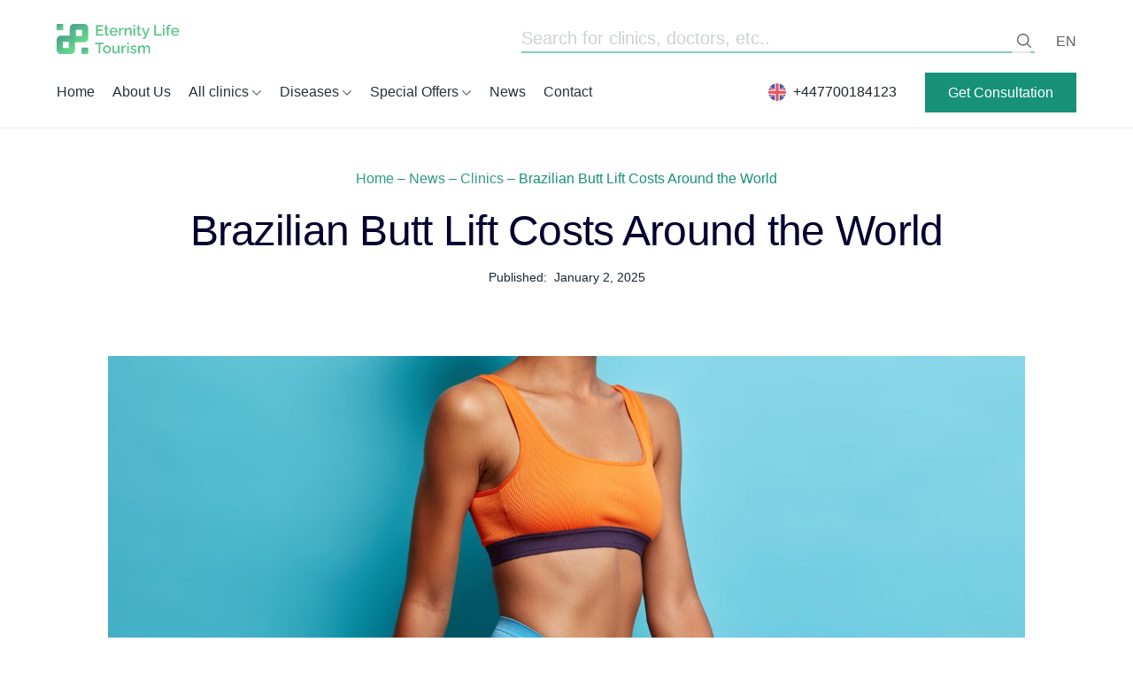

--- FILE ---
content_type: text/html; charset=UTF-8
request_url: https://elclinics.com/news/clinics/brazilian-butt-lift-costs-around-the-world/
body_size: 60314
content:
<!doctype html><html dir="ltr" lang="en-US" prefix="og: https://ogp.me/ns#"><head><script data-no-optimize="1">var litespeed_docref=sessionStorage.getItem("litespeed_docref");litespeed_docref&&(Object.defineProperty(document,"referrer",{get:function(){return litespeed_docref}}),sessionStorage.removeItem("litespeed_docref"));</script> <meta charset="UTF-8"><meta name="viewport" content="width=device-width, initial-scale=1"><link rel="profile" href="https://gmpg.org/xfn/11"><link rel="preconnect" href="https://fonts.googleapis.com"><link rel="preconnect" href="https://fonts.gstatic.com" crossorigin> <script src="https://cdn.jsdelivr.net/npm/alpinejs@3.x.x/dist/cdn.min.js" defer></script> <script type="litespeed/javascript" data-src='http://ajax.googleapis.com/ajax/libs/jquery/1.4.2/jquery.min.js'></script> <script type="litespeed/javascript" data-src='http://ajax.googleapis.com/ajax/libs/jqueryui/1.8.5/jquery-ui.min.js'></script> <script type="litespeed/javascript" data-src="https://cdnjs.cloudflare.com/ajax/libs/slick-carousel/1.8.1/slick.min.js" integrity="sha512-XtmMtDEcNz2j7ekrtHvOVR4iwwaD6o/FUJe6+Zq+HgcCsk3kj4uSQQR8weQ2QVj1o0Pk6PwYLohm206ZzNfubg==" crossorigin="anonymous" referrerpolicy="no-referrer"></script> <meta name="facebook-domain-verification" content="vdoo34sin6nyxybk98hxd5bpossj26" />
 <script id="cookieyes" type="litespeed/javascript" data-src="https://cdn-cookieyes.com/client_data/9fce4a55486cc5b421358778/script.js"></script>  <script type="litespeed/javascript" data-src="//code.tidio.co/mrjnfgg388cz8bcu1t9pbz9y9znhiwhv.js"></script>  <script type="litespeed/javascript">(function(w,d,s,l,i){w[l]=w[l]||[];w[l].push({'gtm.start':new Date().getTime(),event:'gtm.js'});var f=d.getElementsByTagName(s)[0],j=d.createElement(s),dl=l!='dataLayer'?'&l='+l:'';j.async=!0;j.src='https://www.googletagmanager.com/gtm.js?id='+i+dl;f.parentNode.insertBefore(j,f)})(window,document,'script','dataLayer','GTM-KB7R5Z3')</script> <title>Brazilian Butt Lift Costs Around the World | Eternity Life Tourism</title><style>img:is([sizes="auto" i], [sizes^="auto," i]) { contain-intrinsic-size: 3000px 1500px }</style><meta name="description" content="Facts About This Popular Procedure ✅ Benefits of a Brazilian Butt Lift ✅ Overview of BBL costs in different countries" /><meta name="robots" content="max-image-preview:large" /><meta name="author" content="m.mogolivets"/><meta name="google-site-verification" content="09PfZqQmGCZmYULIUBai4Mgr6ZlNKrjbCKhv4aPrnos" /><link rel="canonical" href="https://elclinics.com/news/clinics/brazilian-butt-lift-costs-around-the-world/" /><meta name="generator" content="All in One SEO Pro (AIOSEO) 4.9.0" /><meta property="og:locale" content="en_US" /><meta property="og:site_name" content="Eternity Life Tourism | We will save your time, nerves and health. Or We protect your main value - health.  ✅ Get a consultation ⏩ Call ☎️ +38 094 712 03 54 ✅ e-mail: office@elclinics.com" /><meta property="og:type" content="article" /><meta property="og:title" content="Brazilian Butt Lift Costs Around the World | Eternity Life Tourism" /><meta property="og:description" content="Facts About This Popular Procedure ✅ Benefits of a Brazilian Butt Lift ✅ Overview of BBL costs in different countries" /><meta property="og:url" content="https://elclinics.com/news/clinics/brazilian-butt-lift-costs-around-the-world/" /><meta property="og:image" content="https://elclinics.com/wp-content/uploads/2022/11/og_elt.png" /><meta property="og:image:secure_url" content="https://elclinics.com/wp-content/uploads/2022/11/og_elt.png" /><meta property="og:image:width" content="1200" /><meta property="og:image:height" content="630" /><meta property="article:published_time" content="2025-01-02T14:42:00+00:00" /><meta property="article:modified_time" content="2025-10-28T08:48:40+00:00" /><meta name="twitter:card" content="summary" /><meta name="twitter:title" content="Brazilian Butt Lift Costs Around the World | Eternity Life Tourism" /><meta name="twitter:description" content="Facts About This Popular Procedure ✅ Benefits of a Brazilian Butt Lift ✅ Overview of BBL costs in different countries" /><meta name="twitter:image" content="https://elclinics.com/wp-content/uploads/2022/11/og_elt.png" /> <script type="application/ld+json" class="aioseo-schema">{"@context":"https:\/\/schema.org","@graph":[{"@type":"BreadcrumbList","@id":"https:\/\/elclinics.com\/news\/clinics\/brazilian-butt-lift-costs-around-the-world\/#breadcrumblist","itemListElement":[{"@type":"ListItem","@id":"https:\/\/elclinics.com#listItem","position":1,"name":"Home","item":"https:\/\/elclinics.com","nextItem":{"@type":"ListItem","@id":"https:\/\/elclinics.com\/news\/#listItem","name":"News"}},{"@type":"ListItem","@id":"https:\/\/elclinics.com\/news\/#listItem","position":2,"name":"News","item":"https:\/\/elclinics.com\/news\/","nextItem":{"@type":"ListItem","@id":"https:\/\/elclinics.com\/news\/clinics\/#listItem","name":"Clinics"},"previousItem":{"@type":"ListItem","@id":"https:\/\/elclinics.com#listItem","name":"Home"}},{"@type":"ListItem","@id":"https:\/\/elclinics.com\/news\/clinics\/#listItem","position":3,"name":"Clinics","item":"https:\/\/elclinics.com\/news\/clinics\/","nextItem":{"@type":"ListItem","@id":"https:\/\/elclinics.com\/news\/clinics\/brazilian-butt-lift-costs-around-the-world\/#listItem","name":"Brazilian Butt Lift Costs Around the World"},"previousItem":{"@type":"ListItem","@id":"https:\/\/elclinics.com\/news\/#listItem","name":"News"}},{"@type":"ListItem","@id":"https:\/\/elclinics.com\/news\/clinics\/brazilian-butt-lift-costs-around-the-world\/#listItem","position":4,"name":"Brazilian Butt Lift Costs Around the World","previousItem":{"@type":"ListItem","@id":"https:\/\/elclinics.com\/news\/clinics\/#listItem","name":"Clinics"}}]},{"@type":"NewsArticle","@id":"https:\/\/elclinics.com\/news\/clinics\/brazilian-butt-lift-costs-around-the-world\/#newsarticle","name":"Brazilian Butt Lift Costs Around the World | Eternity Life Tourism","headline":"Brazilian Butt Lift Costs Around the World","author":{"@id":"https:\/\/elclinics.com\/author\/m-mogolivets\/#author"},"publisher":{"@id":"https:\/\/elclinics.com\/#organization"},"image":{"@type":"ImageObject","url":"https:\/\/elclinics.com\/wp-content\/uploads\/2023\/10\/sideways-shot-dark-skinned-woman-shows-how-much-weight-she-lost-after-doing-sport-has-perfect-figure-wears-cropped-top-panties-models-indoor.jpg","width":1500,"height":1000},"datePublished":"2025-01-02T16:42:00+02:00","dateModified":"2025-10-28T10:48:40+02:00","inLanguage":"en-US","mainEntityOfPage":{"@id":"https:\/\/elclinics.com\/news\/clinics\/brazilian-butt-lift-costs-around-the-world\/#webpage"},"isPartOf":{"@id":"https:\/\/elclinics.com\/news\/clinics\/brazilian-butt-lift-costs-around-the-world\/#webpage"},"articleSection":"EN, pll_651ac97321b1f, Clinics","dateline":"Published on January 2, 2025."},{"@type":"Organization","@id":"https:\/\/elclinics.com\/#organization","name":"Eternity Life Tourism","description":"We will save your time, nerves and health. Or We protect your main value - health.  \u2705 Get a consultation \u23e9 Call \u260e\ufe0f +38 094 712 03 54 \u2705 e-mail: office@elclinics.com","url":"https:\/\/elclinics.com\/","telephone":"+447700184123","logo":{"@type":"ImageObject","url":"https:\/\/elclinics.com\/wp-content\/uploads\/2022\/11\/elc_green-1-2.png","@id":"https:\/\/elclinics.com\/news\/clinics\/brazilian-butt-lift-costs-around-the-world\/#organizationLogo","width":674,"height":193},"image":{"@id":"https:\/\/elclinics.com\/news\/clinics\/brazilian-butt-lift-costs-around-the-world\/#organizationLogo"}},{"@type":"Person","@id":"https:\/\/elclinics.com\/author\/m-mogolivets\/#author","url":"https:\/\/elclinics.com\/author\/m-mogolivets\/","name":"m.mogolivets","image":{"@type":"ImageObject","@id":"https:\/\/elclinics.com\/news\/clinics\/brazilian-butt-lift-costs-around-the-world\/#authorImage","url":"https:\/\/elclinics.com\/wp-content\/litespeed\/avatar\/f7313f53973be6cb85eba35a511a2738.jpg?ver=1767740448","width":96,"height":96,"caption":"m.mogolivets"}},{"@type":"WebPage","@id":"https:\/\/elclinics.com\/news\/clinics\/brazilian-butt-lift-costs-around-the-world\/#webpage","url":"https:\/\/elclinics.com\/news\/clinics\/brazilian-butt-lift-costs-around-the-world\/","name":"Brazilian Butt Lift Costs Around the World | Eternity Life Tourism","description":"Facts About This Popular Procedure \u2705 Benefits of a Brazilian Butt Lift \u2705 Overview of BBL costs in different countries","inLanguage":"en-US","isPartOf":{"@id":"https:\/\/elclinics.com\/#website"},"breadcrumb":{"@id":"https:\/\/elclinics.com\/news\/clinics\/brazilian-butt-lift-costs-around-the-world\/#breadcrumblist"},"author":{"@id":"https:\/\/elclinics.com\/author\/m-mogolivets\/#author"},"creator":{"@id":"https:\/\/elclinics.com\/author\/m-mogolivets\/#author"},"image":{"@type":"ImageObject","url":"https:\/\/elclinics.com\/wp-content\/uploads\/2023\/10\/sideways-shot-dark-skinned-woman-shows-how-much-weight-she-lost-after-doing-sport-has-perfect-figure-wears-cropped-top-panties-models-indoor.jpg","@id":"https:\/\/elclinics.com\/news\/clinics\/brazilian-butt-lift-costs-around-the-world\/#mainImage","width":1500,"height":1000},"primaryImageOfPage":{"@id":"https:\/\/elclinics.com\/news\/clinics\/brazilian-butt-lift-costs-around-the-world\/#mainImage"},"datePublished":"2025-01-02T16:42:00+02:00","dateModified":"2025-10-28T10:48:40+02:00"},{"@type":"WebSite","@id":"https:\/\/elclinics.com\/#website","url":"https:\/\/elclinics.com\/","name":"Eternity Life Tourism","alternateName":"Eternity Life Tourism","description":"We will save your time, nerves and health. Or We protect your main value - health.  \u2705 Get a consultation \u23e9 Call \u260e\ufe0f +38 094 712 03 54 \u2705 e-mail: office@elclinics.com","inLanguage":"en-US","publisher":{"@id":"https:\/\/elclinics.com\/#organization"}}]}</script> <link rel="alternate" href="https://elclinics.com/news/clinics/brazilian-butt-lift-costs-around-the-world/" hreflang="en" /><link rel="alternate" href="https://elclinics.com/ru/news/kliniki/brazilian-butt-lift-costs-around-the-world/" hreflang="ru" /><link rel="alternate" href="https://elclinics.com/de/news/clinics/brazilian-butt-lift-costs-around-the-world/" hreflang="de" /><link rel='dns-prefetch' href='//cdnjs.cloudflare.com' /><link rel='dns-prefetch' href='//cdn.jsdelivr.net' /><link data-optimized="2" rel="stylesheet" href="https://elclinics.com/wp-content/litespeed/css/58a54f5c34ffc6604ec530f9c1337dbc.css?ver=46d2d" /><style id='presto-player-popup-trigger-style-inline-css'>:where(.wp-block-presto-player-popup-trigger) {
  /* reduce specificity */
  display: grid;
  gap: 1rem;
  cursor: pointer;
}

/* Play icon overlay for popup image trigger variation */
:where(.presto-popup-image-trigger) {
  position: relative;
  cursor: pointer;
}

:where(.presto-popup-image-trigger)::before {
  content: "";
  position: absolute;
  top: 50%;
  left: 50%;
  transform: translate(-50%, -50%);
  width: 48px;
  height: 48px;
  background-image: url("/wp-content/plugins/presto-player/src/admin/blocks/blocks/popup-trigger/../../../../../img/play-button.svg");
  background-size: contain;
  background-repeat: no-repeat;
  background-position: center;
  z-index: 10;
  pointer-events: none;
}

:where(.presto-popup-image-trigger img) {
  display: block;
  width: 100%;
  height: auto;
  filter: brightness(0.5);
}</style><style id='presto-player-popup-media-style-inline-css'>.wp-block-presto-player-popup.is-selected .wp-block-presto-player-popup-media {
  display: initial;
}

.wp-block-presto-player-popup.has-child-selected .wp-block-presto-player-popup-media {
  display: initial;
}

.presto-popup__overlay {
  position: fixed;
  top: 0;
  left: 0;
  z-index: 100000;
  overflow: hidden;
  width: 100%;
  height: 100vh;
  box-sizing: border-box;
  padding: 0 5%;
  visibility: hidden;
  opacity: 0;
  display: flex;
  align-items: center;
  justify-content: center;
  transition:
    opacity 0.2s ease,
    visibility 0.2s ease;

  --presto-popup-media-width: 1280px;
  --presto-popup-background-color: rgba(0, 0, 0, 0.917);
}

.presto-popup--active {
  visibility: visible;
  opacity: 1;
}

.presto-popup--active .presto-popup__content {
  transform: scale(1);
}

.presto-popup__content {
  position: relative;
  z-index: 9999999999;
  width: 100%;
  max-width: var(--presto-popup-media-width);
  transform: scale(0.9);
  transition: transform 0.2s ease;
}

.presto-popup__close-button {
  position: absolute;
  top: calc(env(safe-area-inset-top) + 16px);
  right: calc(env(safe-area-inset-right) + 16px);
  padding: 0;
  cursor: pointer;
  z-index: 5000000;
  min-width: 24px;
  min-height: 24px;
  width: 24px;
  height: 24px;
  display: flex;
  align-items: center;
  justify-content: center;
  border: none;
  background: none;
  box-shadow: none;
  transition: opacity 0.2s ease;
}

.presto-popup__close-button:hover,
.presto-popup__close-button:focus {
  opacity: 0.8;
  background: none;
  border: none;
}

.presto-popup__close-button:not(:hover):not(:active):not(.has-background) {
  background: none;
  border: none;
}

.presto-popup__close-button svg {
  width: 24px;
  height: 24px;
  fill: white;
}

.presto-popup__scrim {
  width: 100%;
  height: 100%;
  position: absolute;
  z-index: 2000000;
  background-color: var(--presto-popup-background-color, rgb(255, 255, 255));
}

.presto-popup__speak {
  position: absolute;
  width: 1px;
  height: 1px;
  padding: 0;
  margin: -1px;
  overflow: hidden;
  clip: rect(0, 0, 0, 0);
  white-space: nowrap;
  border: 0;
}</style><style id='global-styles-inline-css'>:root{--wp--preset--aspect-ratio--square: 1;--wp--preset--aspect-ratio--4-3: 4/3;--wp--preset--aspect-ratio--3-4: 3/4;--wp--preset--aspect-ratio--3-2: 3/2;--wp--preset--aspect-ratio--2-3: 2/3;--wp--preset--aspect-ratio--16-9: 16/9;--wp--preset--aspect-ratio--9-16: 9/16;--wp--preset--color--black: #000000;--wp--preset--color--cyan-bluish-gray: #abb8c3;--wp--preset--color--white: #ffffff;--wp--preset--color--pale-pink: #f78da7;--wp--preset--color--vivid-red: #cf2e2e;--wp--preset--color--luminous-vivid-orange: #ff6900;--wp--preset--color--luminous-vivid-amber: #fcb900;--wp--preset--color--light-green-cyan: #7bdcb5;--wp--preset--color--vivid-green-cyan: #00d084;--wp--preset--color--pale-cyan-blue: #8ed1fc;--wp--preset--color--vivid-cyan-blue: #0693e3;--wp--preset--color--vivid-purple: #9b51e0;--wp--preset--color--primary: #179178;--wp--preset--color--primary-green: #179178;--wp--preset--color--secondary: #5e5e5e;--wp--preset--color--secondary-green: #24e6be;--wp--preset--color--secondary-dark: #263238;--wp--preset--color--light: #F5F5F5;--wp--preset--color--body: #04002f;--wp--preset--color--body-main: #04002f;--wp--preset--color--error: #cc0000;--wp--preset--gradient--vivid-cyan-blue-to-vivid-purple: linear-gradient(135deg,rgba(6,147,227,1) 0%,rgb(155,81,224) 100%);--wp--preset--gradient--light-green-cyan-to-vivid-green-cyan: linear-gradient(135deg,rgb(122,220,180) 0%,rgb(0,208,130) 100%);--wp--preset--gradient--luminous-vivid-amber-to-luminous-vivid-orange: linear-gradient(135deg,rgba(252,185,0,1) 0%,rgba(255,105,0,1) 100%);--wp--preset--gradient--luminous-vivid-orange-to-vivid-red: linear-gradient(135deg,rgba(255,105,0,1) 0%,rgb(207,46,46) 100%);--wp--preset--gradient--very-light-gray-to-cyan-bluish-gray: linear-gradient(135deg,rgb(238,238,238) 0%,rgb(169,184,195) 100%);--wp--preset--gradient--cool-to-warm-spectrum: linear-gradient(135deg,rgb(74,234,220) 0%,rgb(151,120,209) 20%,rgb(207,42,186) 40%,rgb(238,44,130) 60%,rgb(251,105,98) 80%,rgb(254,248,76) 100%);--wp--preset--gradient--blush-light-purple: linear-gradient(135deg,rgb(255,206,236) 0%,rgb(152,150,240) 100%);--wp--preset--gradient--blush-bordeaux: linear-gradient(135deg,rgb(254,205,165) 0%,rgb(254,45,45) 50%,rgb(107,0,62) 100%);--wp--preset--gradient--luminous-dusk: linear-gradient(135deg,rgb(255,203,112) 0%,rgb(199,81,192) 50%,rgb(65,88,208) 100%);--wp--preset--gradient--pale-ocean: linear-gradient(135deg,rgb(255,245,203) 0%,rgb(182,227,212) 50%,rgb(51,167,181) 100%);--wp--preset--gradient--electric-grass: linear-gradient(135deg,rgb(202,248,128) 0%,rgb(113,206,126) 100%);--wp--preset--gradient--midnight: linear-gradient(135deg,rgb(2,3,129) 0%,rgb(40,116,252) 100%);--wp--preset--font-size--small: 13px;--wp--preset--font-size--medium: 20px;--wp--preset--font-size--large: 36px;--wp--preset--font-size--x-large: 42px;--wp--preset--font-size--12: 12px;--wp--preset--font-size--14: 14px;--wp--preset--font-size--16: 16px;--wp--preset--font-size--18: 18px;--wp--preset--font-size--21: 21px;--wp--preset--font-size--24: 24px;--wp--preset--font-size--28: 28px;--wp--preset--font-size--32: 32px;--wp--preset--font-size--36: 36px;--wp--preset--font-size--40: 40px;--wp--preset--font-size--48: 48px;--wp--preset--font-size--56: 56px;--wp--preset--font-size--64: 64px;--wp--preset--font-size--72: 72px;--wp--preset--font-size--96: 96px;--wp--preset--font-size--120: 120px;--wp--preset--font-size--200: 200px;--wp--preset--spacing--20: 0.44rem;--wp--preset--spacing--30: 0.67rem;--wp--preset--spacing--40: 1rem;--wp--preset--spacing--50: 1.5rem;--wp--preset--spacing--60: 2.25rem;--wp--preset--spacing--70: 3.38rem;--wp--preset--spacing--80: 5.06rem;--wp--preset--shadow--natural: 6px 6px 9px rgba(0, 0, 0, 0.2);--wp--preset--shadow--deep: 12px 12px 50px rgba(0, 0, 0, 0.4);--wp--preset--shadow--sharp: 6px 6px 0px rgba(0, 0, 0, 0.2);--wp--preset--shadow--outlined: 6px 6px 0px -3px rgba(255, 255, 255, 1), 6px 6px rgba(0, 0, 0, 1);--wp--preset--shadow--crisp: 6px 6px 0px rgba(0, 0, 0, 1);}:where(body) { margin: 0; }.wp-site-blocks > .alignleft { float: left; margin-right: 2em; }.wp-site-blocks > .alignright { float: right; margin-left: 2em; }.wp-site-blocks > .aligncenter { justify-content: center; margin-left: auto; margin-right: auto; }:where(.is-layout-flex){gap: 0.5em;}:where(.is-layout-grid){gap: 0.5em;}.is-layout-flow > .alignleft{float: left;margin-inline-start: 0;margin-inline-end: 2em;}.is-layout-flow > .alignright{float: right;margin-inline-start: 2em;margin-inline-end: 0;}.is-layout-flow > .aligncenter{margin-left: auto !important;margin-right: auto !important;}.is-layout-constrained > .alignleft{float: left;margin-inline-start: 0;margin-inline-end: 2em;}.is-layout-constrained > .alignright{float: right;margin-inline-start: 2em;margin-inline-end: 0;}.is-layout-constrained > .aligncenter{margin-left: auto !important;margin-right: auto !important;}.is-layout-constrained > :where(:not(.alignleft):not(.alignright):not(.alignfull)){margin-left: auto !important;margin-right: auto !important;}body .is-layout-flex{display: flex;}.is-layout-flex{flex-wrap: wrap;align-items: center;}.is-layout-flex > :is(*, div){margin: 0;}body .is-layout-grid{display: grid;}.is-layout-grid > :is(*, div){margin: 0;}body{padding-top: 0px;padding-right: 0px;padding-bottom: 0px;padding-left: 0px;}a:where(:not(.wp-element-button)){text-decoration: underline;}:root :where(.wp-element-button, .wp-block-button__link){background-color: #32373c;border-width: 0;color: #fff;font-family: inherit;font-size: inherit;line-height: inherit;padding: calc(0.667em + 2px) calc(1.333em + 2px);text-decoration: none;}.has-black-color{color: var(--wp--preset--color--black) !important;}.has-cyan-bluish-gray-color{color: var(--wp--preset--color--cyan-bluish-gray) !important;}.has-white-color{color: var(--wp--preset--color--white) !important;}.has-pale-pink-color{color: var(--wp--preset--color--pale-pink) !important;}.has-vivid-red-color{color: var(--wp--preset--color--vivid-red) !important;}.has-luminous-vivid-orange-color{color: var(--wp--preset--color--luminous-vivid-orange) !important;}.has-luminous-vivid-amber-color{color: var(--wp--preset--color--luminous-vivid-amber) !important;}.has-light-green-cyan-color{color: var(--wp--preset--color--light-green-cyan) !important;}.has-vivid-green-cyan-color{color: var(--wp--preset--color--vivid-green-cyan) !important;}.has-pale-cyan-blue-color{color: var(--wp--preset--color--pale-cyan-blue) !important;}.has-vivid-cyan-blue-color{color: var(--wp--preset--color--vivid-cyan-blue) !important;}.has-vivid-purple-color{color: var(--wp--preset--color--vivid-purple) !important;}.has-primary-color{color: var(--wp--preset--color--primary) !important;}.has-primary-green-color{color: var(--wp--preset--color--primary-green) !important;}.has-secondary-color{color: var(--wp--preset--color--secondary) !important;}.has-secondary-green-color{color: var(--wp--preset--color--secondary-green) !important;}.has-secondary-dark-color{color: var(--wp--preset--color--secondary-dark) !important;}.has-light-color{color: var(--wp--preset--color--light) !important;}.has-body-color{color: var(--wp--preset--color--body) !important;}.has-body-main-color{color: var(--wp--preset--color--body-main) !important;}.has-error-color{color: var(--wp--preset--color--error) !important;}.has-black-background-color{background-color: var(--wp--preset--color--black) !important;}.has-cyan-bluish-gray-background-color{background-color: var(--wp--preset--color--cyan-bluish-gray) !important;}.has-white-background-color{background-color: var(--wp--preset--color--white) !important;}.has-pale-pink-background-color{background-color: var(--wp--preset--color--pale-pink) !important;}.has-vivid-red-background-color{background-color: var(--wp--preset--color--vivid-red) !important;}.has-luminous-vivid-orange-background-color{background-color: var(--wp--preset--color--luminous-vivid-orange) !important;}.has-luminous-vivid-amber-background-color{background-color: var(--wp--preset--color--luminous-vivid-amber) !important;}.has-light-green-cyan-background-color{background-color: var(--wp--preset--color--light-green-cyan) !important;}.has-vivid-green-cyan-background-color{background-color: var(--wp--preset--color--vivid-green-cyan) !important;}.has-pale-cyan-blue-background-color{background-color: var(--wp--preset--color--pale-cyan-blue) !important;}.has-vivid-cyan-blue-background-color{background-color: var(--wp--preset--color--vivid-cyan-blue) !important;}.has-vivid-purple-background-color{background-color: var(--wp--preset--color--vivid-purple) !important;}.has-primary-background-color{background-color: var(--wp--preset--color--primary) !important;}.has-primary-green-background-color{background-color: var(--wp--preset--color--primary-green) !important;}.has-secondary-background-color{background-color: var(--wp--preset--color--secondary) !important;}.has-secondary-green-background-color{background-color: var(--wp--preset--color--secondary-green) !important;}.has-secondary-dark-background-color{background-color: var(--wp--preset--color--secondary-dark) !important;}.has-light-background-color{background-color: var(--wp--preset--color--light) !important;}.has-body-background-color{background-color: var(--wp--preset--color--body) !important;}.has-body-main-background-color{background-color: var(--wp--preset--color--body-main) !important;}.has-error-background-color{background-color: var(--wp--preset--color--error) !important;}.has-black-border-color{border-color: var(--wp--preset--color--black) !important;}.has-cyan-bluish-gray-border-color{border-color: var(--wp--preset--color--cyan-bluish-gray) !important;}.has-white-border-color{border-color: var(--wp--preset--color--white) !important;}.has-pale-pink-border-color{border-color: var(--wp--preset--color--pale-pink) !important;}.has-vivid-red-border-color{border-color: var(--wp--preset--color--vivid-red) !important;}.has-luminous-vivid-orange-border-color{border-color: var(--wp--preset--color--luminous-vivid-orange) !important;}.has-luminous-vivid-amber-border-color{border-color: var(--wp--preset--color--luminous-vivid-amber) !important;}.has-light-green-cyan-border-color{border-color: var(--wp--preset--color--light-green-cyan) !important;}.has-vivid-green-cyan-border-color{border-color: var(--wp--preset--color--vivid-green-cyan) !important;}.has-pale-cyan-blue-border-color{border-color: var(--wp--preset--color--pale-cyan-blue) !important;}.has-vivid-cyan-blue-border-color{border-color: var(--wp--preset--color--vivid-cyan-blue) !important;}.has-vivid-purple-border-color{border-color: var(--wp--preset--color--vivid-purple) !important;}.has-primary-border-color{border-color: var(--wp--preset--color--primary) !important;}.has-primary-green-border-color{border-color: var(--wp--preset--color--primary-green) !important;}.has-secondary-border-color{border-color: var(--wp--preset--color--secondary) !important;}.has-secondary-green-border-color{border-color: var(--wp--preset--color--secondary-green) !important;}.has-secondary-dark-border-color{border-color: var(--wp--preset--color--secondary-dark) !important;}.has-light-border-color{border-color: var(--wp--preset--color--light) !important;}.has-body-border-color{border-color: var(--wp--preset--color--body) !important;}.has-body-main-border-color{border-color: var(--wp--preset--color--body-main) !important;}.has-error-border-color{border-color: var(--wp--preset--color--error) !important;}.has-vivid-cyan-blue-to-vivid-purple-gradient-background{background: var(--wp--preset--gradient--vivid-cyan-blue-to-vivid-purple) !important;}.has-light-green-cyan-to-vivid-green-cyan-gradient-background{background: var(--wp--preset--gradient--light-green-cyan-to-vivid-green-cyan) !important;}.has-luminous-vivid-amber-to-luminous-vivid-orange-gradient-background{background: var(--wp--preset--gradient--luminous-vivid-amber-to-luminous-vivid-orange) !important;}.has-luminous-vivid-orange-to-vivid-red-gradient-background{background: var(--wp--preset--gradient--luminous-vivid-orange-to-vivid-red) !important;}.has-very-light-gray-to-cyan-bluish-gray-gradient-background{background: var(--wp--preset--gradient--very-light-gray-to-cyan-bluish-gray) !important;}.has-cool-to-warm-spectrum-gradient-background{background: var(--wp--preset--gradient--cool-to-warm-spectrum) !important;}.has-blush-light-purple-gradient-background{background: var(--wp--preset--gradient--blush-light-purple) !important;}.has-blush-bordeaux-gradient-background{background: var(--wp--preset--gradient--blush-bordeaux) !important;}.has-luminous-dusk-gradient-background{background: var(--wp--preset--gradient--luminous-dusk) !important;}.has-pale-ocean-gradient-background{background: var(--wp--preset--gradient--pale-ocean) !important;}.has-electric-grass-gradient-background{background: var(--wp--preset--gradient--electric-grass) !important;}.has-midnight-gradient-background{background: var(--wp--preset--gradient--midnight) !important;}.has-small-font-size{font-size: var(--wp--preset--font-size--small) !important;}.has-medium-font-size{font-size: var(--wp--preset--font-size--medium) !important;}.has-large-font-size{font-size: var(--wp--preset--font-size--large) !important;}.has-x-large-font-size{font-size: var(--wp--preset--font-size--x-large) !important;}.has-12-font-size{font-size: var(--wp--preset--font-size--12) !important;}.has-14-font-size{font-size: var(--wp--preset--font-size--14) !important;}.has-16-font-size{font-size: var(--wp--preset--font-size--16) !important;}.has-18-font-size{font-size: var(--wp--preset--font-size--18) !important;}.has-21-font-size{font-size: var(--wp--preset--font-size--21) !important;}.has-24-font-size{font-size: var(--wp--preset--font-size--24) !important;}.has-28-font-size{font-size: var(--wp--preset--font-size--28) !important;}.has-32-font-size{font-size: var(--wp--preset--font-size--32) !important;}.has-36-font-size{font-size: var(--wp--preset--font-size--36) !important;}.has-40-font-size{font-size: var(--wp--preset--font-size--40) !important;}.has-48-font-size{font-size: var(--wp--preset--font-size--48) !important;}.has-56-font-size{font-size: var(--wp--preset--font-size--56) !important;}.has-64-font-size{font-size: var(--wp--preset--font-size--64) !important;}.has-72-font-size{font-size: var(--wp--preset--font-size--72) !important;}.has-96-font-size{font-size: var(--wp--preset--font-size--96) !important;}.has-120-font-size{font-size: var(--wp--preset--font-size--120) !important;}.has-200-font-size{font-size: var(--wp--preset--font-size--200) !important;}
:where(.wp-block-post-template.is-layout-flex){gap: 1.25em;}:where(.wp-block-post-template.is-layout-grid){gap: 1.25em;}
:where(.wp-block-columns.is-layout-flex){gap: 2em;}:where(.wp-block-columns.is-layout-grid){gap: 2em;}
:root :where(.wp-block-pullquote){font-size: 1.5em;line-height: 1.6;}</style><link rel='stylesheet' id='elife-fancybox-css-css' href='https://cdn.jsdelivr.net/npm/@fancyapps/ui/dist/fancybox.css?ver=6.8.3' media='all' /><link rel='stylesheet' id='elife-select2-css-css' href='https://cdn.jsdelivr.net/npm/select2@4.1.0-rc.0/dist/css/select2.min.css?ver=6.8.3' media='all' /><style id='searchwp-live-search-inline-css'>.searchwp-live-search-result .searchwp-live-search-result--title a {
  font-size: 16px;
}
.searchwp-live-search-result .searchwp-live-search-result--price {
  font-size: 14px;
}
.searchwp-live-search-result .searchwp-live-search-result--add-to-cart .button {
  font-size: 14px;
}</style> <script type="litespeed/javascript" data-src="https://cdnjs.cloudflare.com/ajax/libs/jquery/3.4.1/jquery.min.js?ver=6.8.3" id="jquery-js"></script> <link rel="https://api.w.org/" href="https://elclinics.com/wp-json/" /><link rel="alternate" title="JSON" type="application/json" href="https://elclinics.com/wp-json/wp/v2/elife_news/4751" /><link rel="alternate" title="oEmbed (JSON)" type="application/json+oembed" href="https://elclinics.com/wp-json/oembed/1.0/embed?url=https%3A%2F%2Felclinics.com%2Fnews%2Fclinics%2Fbrazilian-butt-lift-costs-around-the-world%2F" /><link rel="alternate" title="oEmbed (XML)" type="text/xml+oembed" href="https://elclinics.com/wp-json/oembed/1.0/embed?url=https%3A%2F%2Felclinics.com%2Fnews%2Fclinics%2Fbrazilian-butt-lift-costs-around-the-world%2F&#038;format=xml" /><link rel="icon" href="https://elclinics.com/wp-content/uploads/2022/01/cropped-ELC_white-32x32.png" sizes="32x32" /><link rel="icon" href="https://elclinics.com/wp-content/uploads/2022/01/cropped-ELC_white-192x192.png" sizes="192x192" /><link rel="apple-touch-icon" href="https://elclinics.com/wp-content/uploads/2022/01/cropped-ELC_white-180x180.png" /><meta name="msapplication-TileImage" content="https://elclinics.com/wp-content/uploads/2022/01/cropped-ELC_white-270x270.png" />
 <script type="litespeed/javascript">!function(f,b,e,v,n,t,s){if(f.fbq)return;n=f.fbq=function(){n.callMethod?n.callMethod.apply(n,arguments):n.queue.push(arguments)};if(!f._fbq)f._fbq=n;n.push=n;n.loaded=!0;n.version='2.0';n.queue=[];t=b.createElement(e);t.async=!0;t.src=v;s=b.getElementsByTagName(e)[0];s.parentNode.insertBefore(t,s)}(window,document,'script','https://connect.facebook.net/en_US/fbevents.js');fbq('init','278652759458430');fbq('track','PageView')</script> <noscript><img height="1" width="1" style="display:none"
src="https://www.facebook.com/tr?id=278652759458430&ev=PageView&noscript=1"
/></noscript>
 <script type="litespeed/javascript" data-src="https://www.googletagmanager.com/gtag/js?id=G-V8D3X8F6LR"></script> <script type="litespeed/javascript">window.dataLayer=window.dataLayer||[];function gtag(){dataLayer.push(arguments)}
gtag('js',new Date());gtag('config','G-V8D3X8F6LR')</script> <script type="litespeed/javascript">(function(c,l,a,r,i,t,y){c[a]=c[a]||function(){(c[a].q=c[a].q||[]).push(arguments)};t=l.createElement(r);t.async=1;t.src="https://www.clarity.ms/tag/"+i;y=l.getElementsByTagName(r)[0];y.parentNode.insertBefore(t,y)})(window,document,"clarity","script","qrz0wrpda9")</script> <style>a:where(:not(.wp-element-button)) {
            text-decoration: none;
        }
        body{
            overflow-x: hidden;
            overflow-y: visible;
        }</style></head><body class="wp-singular elife_news-template-default single single-elife_news postid-4751 wp-custom-logo wp-theme-eltourism"><div class="hidden">
<svg xmlns="http://www.w3.org/2000/svg">
<symbol width="24" height="24" viewBox="0 0 24 24" id="arrow_right">
<path d="M2.73765 1.22567L15.505 1.22567V0L0.734375 0L0.734375 15.4126H1.90745L1.90906 2.09154L22.9042 24L23.7344 23.1338L2.73765 1.22567Z" fill="currentColor"/>
</symbol>
<symbol width="28" height="28" viewBox="0 0 28 28" id="plus">
<path d="M27.3521 14.79L27.3521 13.21L14.7844 13.2156L14.79 0.647912H13.21L13.2156 13.2156L0.647865 13.21L0.647866 14.79L13.2156 14.7845L13.21 27.3522H14.79L14.7844 14.7845L27.3521 14.79Z" fill="currentColor"/>
</symbol>
<symbol width="24" height="24" viewBox="0 0 24 24" id="eli-new-post">
<path d="M10.7432 11.1772L10.0313 10.4749C9.90227 10.6057 9.81176 10.7696 9.76974 10.9485L10.7432 11.1772ZM10 14.3416L9.02649 14.1129C8.94825 14.446 9.04576 14.796 9.28496 15.0406C9.52416 15.2853 9.87185 15.3907 10.2066 15.32L10 14.3416ZM13.5676 13.5881L13.7742 14.5665C13.9726 14.5246 14.1536 14.4234 14.2931 14.2763L13.5676 13.5881ZM21 5.75251L21.7255 6.44071C22.1048 6.04083 22.0891 5.40944 21.6903 5.02898L21 5.75251ZM18.473 3.34155L19.1633 2.61803C18.7684 2.24128 18.1444 2.25074 17.7611 2.63927L18.473 3.34155ZM9.76974 10.9485L9.02649 14.1129L10.9735 14.5702L11.7168 11.4058L9.76974 10.9485ZM10.2066 15.32L13.7742 14.5665L13.3609 12.6097L9.79337 13.3631L10.2066 15.32ZM14.2931 14.2763L21.7255 6.44071L20.2745 5.06432L12.842 12.8999L14.2931 14.2763ZM21.6903 5.02898L19.1633 2.61803L17.7827 4.06508L20.3097 6.47604L21.6903 5.02898ZM17.7611 2.63927L10.0313 10.4749L11.4551 11.8794L19.1849 4.04383L17.7611 2.63927Z" fill="currentColor"/>
<path d="M12.2653 5.46265C12.8176 5.46265 13.2653 5.01493 13.2653 4.46265C13.2653 3.91036 12.8176 3.46265 12.2653 3.46265V5.46265ZM4 4.46265V3.46265C3.44772 3.46265 3 3.91036 3 4.46265H4ZM4 20.4626H3C3 21.0149 3.44772 21.4626 4 21.4626V20.4626ZM19 20.4626V21.4626C19.5523 21.4626 20 21.0149 20 20.4626H19ZM20 11.897C20 11.3447 19.5523 10.897 19 10.897C18.4477 10.897 18 11.3447 18 11.897H20ZM12.2653 3.46265H4V5.46265H12.2653V3.46265ZM3 4.46265V20.4626H5V4.46265H3ZM4 21.4626H19V19.4626H4V21.4626ZM20 20.4626V11.897H18V20.4626H20Z" fill="currentColor"/>
<path d="M21.0001 5.37884C22.0001 4.37884 23.7951 3.07661 21.9992 1.87882C20.5 0.878907 19.5915 2.81715 18.4999 3.87891" stroke="currentColor" stroke-width="2"/>
</symbol>
<symbol width="24" height="24" viewBox="0 0 24 24" id="eli-favorites">
<path d="M22.3199 7.17003C22.1989 6.69631 22.0121 6.24189 21.7649 5.82003C21.5275 5.38117 21.224 4.98148 20.8649 4.63503C20.3444 4.11623 19.7279 3.70357 19.0499 3.42003C17.6852 2.85991 16.1547 2.85991 14.7899 3.42003C14.1491 3.69128 13.5603 4.07196 13.0499 4.54503L12.9749 4.63503L11.9999 5.61003L11.0249 4.63503L10.9499 4.54503C10.4396 4.07196 9.85077 3.69128 9.20992 3.42003C7.84516 2.85991 6.31469 2.85991 4.94992 3.42003C4.2719 3.70357 3.65546 4.11623 3.13492 4.63503C2.42297 5.32777 1.91898 6.20585 1.67992 7.17003C1.55275 7.65966 1.4922 8.16421 1.49992 8.67003C1.49992 9.14553 1.55992 9.61953 1.67992 10.08C1.80567 10.5451 1.98698 10.9933 2.21992 11.415C2.4715 11.8485 2.77915 12.247 3.13492 12.6L11.9999 21.465L20.8649 12.6C21.2204 12.2505 21.5249 11.85 21.7649 11.415C22.2521 10.5827 22.506 9.63445 22.4999 8.67003C22.5077 8.1642 22.4472 7.65965 22.3199 7.17003V7.17003ZM20.8199 9.61503C20.6403 10.3004 20.2833 10.9264 19.7849 11.43L11.9699 19.23L4.15492 11.43C3.90026 11.1736 3.67855 10.8863 3.49492 10.575C3.32213 10.267 3.1862 9.93979 3.08992 9.60003C3.01306 9.2603 2.97283 8.91332 2.96992 8.56503C2.97196 8.20677 3.01218 7.84975 3.08992 7.50003C3.18337 7.15928 3.31945 6.8317 3.49492 6.52503C3.67492 6.21003 3.89692 5.92503 4.15492 5.67003C4.54027 5.28984 4.99297 4.98465 5.48992 4.77003C6.49134 4.36941 7.6085 4.36941 8.60992 4.77003C9.10492 4.97553 9.55192 5.27703 9.92992 5.65503L11.9699 7.71003L14.0099 5.65503C14.3877 5.27636 14.8362 4.97565 15.3299 4.77003C16.3313 4.36941 17.4485 4.36941 18.4499 4.77003C18.9464 4.98453 19.3994 5.29053 19.7849 5.67003C20.0459 5.91753 20.2649 6.20553 20.4299 6.52503C20.7774 7.13772 20.9584 7.83069 20.9549 8.53503C20.9753 8.89746 20.945 9.26097 20.8649 9.61503H20.8199V9.61503Z" fill="currentColor"/>
</symbol>
<symbol id="share_arrow" width="20" height="28" viewBox="0 0 20 28">
<path d="M10.5095 1.954L18.3598 9.80431L19.0821 9.08208L10 0L0.918062 9.08194L1.63936 9.80324L9.48983 1.95473L9.48953 27.7738L10.5104 27.7738L10.5095 1.954Z"/>
</symbol>
<symbol width="40" height="40" viewBox="0 0 40 40" id="share_linked">
<path d="M15.6321 28V17.2048H12.2024V28H15.6321ZM13.9177 15.73C15.1137 15.73 15.8582 14.9011 15.8582 13.8652C15.8359 12.8059 15.1138 12 13.9404 12C12.7672 12 12 12.806 12 13.8652C12 14.9011 12.7443 15.73 13.8953 15.73H13.9177ZM17.5305 28H20.9603V21.9714C20.9603 21.6488 20.9825 21.3265 21.0731 21.0959C21.3211 20.4512 21.8854 19.7836 22.8328 19.7836C24.0739 19.7836 24.5704 20.7735 24.5704 22.2247V27.9999H28V21.8101C28 18.4942 26.3079 16.9514 24.0513 16.9514C22.2011 16.9514 21.3888 18.0333 20.9374 18.7702H20.9603V17.2046H17.5306C17.5756 18.2176 17.5305 28 17.5305 28Z"/>
</symbol>
<symbol width="40" height="40" viewBox="0 0 40 40" id="share_facebook">
<path d="M23.6987 12.0033L21.7799 12C19.6242 12 18.231 13.5455 18.231 15.9376V17.7531H16.3017C16.135 17.7531 16 17.8993 16 18.0795V20.71C16 20.8903 16.1352 21.0363 16.3017 21.0363H18.231V27.6738C18.231 27.854 18.366 28 18.5327 28H21.0499C21.2166 28 21.3517 27.8539 21.3517 27.6738V21.0363H23.6075C23.7742 21.0363 23.9092 20.8903 23.9092 20.71L23.9101 18.0795C23.9101 17.993 23.8782 17.9101 23.8217 17.8488C23.7652 17.7876 23.6883 17.7531 23.6082 17.7531H21.3517V16.2141C21.3517 15.4744 21.5147 15.0989 22.4058 15.0989L23.6984 15.0984C23.865 15.0984 24 14.9522 24 14.7721V12.3296C24 12.1496 23.8652 12.0037 23.6987 12.0033Z"/>
</symbol>
<symbol width="40" height="40" viewBox="0 0 40 40" id="share_twitter">
<path d="M30 13.8979C29.2645 14.2186 28.4744 14.4353 27.6438 14.5333C28.5008 14.0286 29.142 13.2343 29.4477 12.2986C28.6425 12.7693 27.7612 13.1006 26.8422 13.2781C26.2242 12.6288 25.4057 12.1984 24.5136 12.0537C23.6216 11.9091 22.706 12.0583 21.909 12.4783C21.1119 12.8982 20.4781 13.5654 20.1058 14.3761C19.7336 15.1869 19.6437 16.0959 19.8503 16.9621C18.2187 16.8814 16.6226 16.4641 15.1655 15.7372C13.7085 15.0102 12.423 13.9899 11.3926 12.7424C11.0403 13.3405 10.8377 14.034 10.8377 14.7725C10.8373 15.4373 11.0036 16.092 11.322 16.6784C11.6404 17.2648 12.1009 17.7648 12.6627 18.134C12.0112 18.1136 11.374 17.9403 10.8042 17.6286V17.6806C10.8041 18.6131 11.1319 19.5169 11.7319 20.2386C12.3318 20.9603 13.1671 21.4555 14.0958 21.6402C13.4914 21.8012 12.8577 21.8249 12.2426 21.7096C12.5046 22.5119 13.0151 23.2135 13.7024 23.7162C14.3898 24.2188 15.2197 24.4974 16.0759 24.5128C14.6224 25.6357 12.8273 26.2448 10.9795 26.2421C10.6521 26.2422 10.3251 26.2234 10 26.1858C11.8757 27.3726 14.0591 28.0024 16.2891 28C23.8378 28 27.9644 21.8474 27.9644 16.5113C27.9644 16.338 27.96 16.1629 27.9521 15.9895C28.7548 15.4183 29.4476 14.7109 29.9982 13.9005L30 13.8979Z"/>
</symbol>
<symbol width="40" height="40" viewBox="0 0 40 40" id="share_whatsapp">
<path d="M27.0854 12.9101C26.164 11.984 25.0665 11.2497 23.8569 10.7501C22.6473 10.2505 21.3499 9.99552 20.0402 10.0001C14.5528 10.0001 10.0804 14.45 10.0804 19.91C10.0804 21.66 10.5427 23.36 11.407 24.86L10 30L15.2764 28.62C16.7337 29.41 18.3719 29.83 20.0402 29.83C25.5276 29.83 30 25.38 30 19.92C30 17.27 28.9648 14.78 27.0854 12.9101V12.9101ZM20.0402 28.15C18.5528 28.15 17.0955 27.75 15.8191 27L15.5176 26.82L12.3819 27.64L13.2161 24.6L13.0151 24.29C12.1887 22.977 11.7499 21.4593 11.7487 19.91C11.7487 15.37 15.4673 11.6701 20.0301 11.6701C22.2412 11.6701 24.3216 12.5301 25.8794 14.09C26.6507 14.854 27.262 15.7627 27.6778 16.7635C28.0936 17.7642 28.3056 18.8371 28.3015 19.92C28.3216 24.46 24.603 28.15 20.0402 28.15V28.15ZM24.5829 21.99C24.3317 21.87 23.1055 21.27 22.8844 21.18C22.6533 21.1 22.4925 21.06 22.3216 21.3C22.1508 21.55 21.6784 22.11 21.5377 22.27C21.397 22.44 21.2462 22.46 20.995 22.33C20.7437 22.21 19.9397 21.94 18.995 21.1C18.2513 20.44 17.7588 19.63 17.608 19.38C17.4673 19.13 17.5879 19 17.7186 18.87C17.8291 18.76 17.9698 18.58 18.0905 18.44C18.2111 18.3 18.2613 18.19 18.3417 18.03C18.4221 17.86 18.3819 17.72 18.3216 17.6C18.2613 17.48 17.7588 16.26 17.5578 15.76C17.3568 15.28 17.1457 15.34 16.995 15.33H16.5126C16.3417 15.33 16.0804 15.39 15.8492 15.64C15.6281 15.89 14.9849 16.49 14.9849 17.71C14.9849 18.93 15.8794 20.11 16 20.27C16.1206 20.44 17.7588 22.94 20.2513 24.01C20.8442 24.27 21.3065 24.42 21.6683 24.53C22.2613 24.72 22.804 24.69 23.2362 24.63C23.7186 24.56 24.7136 24.03 24.9146 23.45C25.1256 22.87 25.1256 22.38 25.0553 22.27C24.9849 22.16 24.8342 22.11 24.5829 21.99V21.99Z"/>
</symbol>
<symbol width="40" height="40" viewBox="0 0 40 40" id="share_viber">
<path d="M27.7446 11.0538C27.2215 10.5719 25.1044 9.03552 20.3841 9.01492C20.3841 9.01492 14.8195 8.68129 12.1093 11.1691C10.6018 12.6766 10.0704 14.8885 10.0128 17.6275C9.95512 20.3666 9.8851 25.4987 14.8319 26.8909H14.836L14.8319 29.0162C14.8319 29.0162 14.7989 29.8771 15.3673 30.0501C16.0511 30.2642 16.4547 29.6093 17.1096 28.905C17.468 28.5178 17.9622 27.9494 18.3371 27.517C21.7228 27.8012 24.3218 27.1504 24.6184 27.0556C25.3021 26.8332 29.1697 26.339 29.7958 21.2068C30.4466 15.9099 29.4828 12.5654 27.7446 11.0538V11.0538ZM28.3171 20.8196C27.7858 25.1033 24.6513 25.3751 24.0747 25.5605C23.8275 25.6387 21.5415 26.2071 18.6707 26.0218C18.6707 26.0218 16.5289 28.6043 15.8616 29.2757C15.6433 29.494 15.4044 29.4734 15.4085 29.0409C15.4085 28.7567 15.425 25.5111 15.425 25.5111C15.4209 25.5111 15.4209 25.5111 15.425 25.5111C11.232 24.3495 11.4791 19.9794 11.5244 17.6934C11.5697 15.4074 12.0022 13.5333 13.2791 12.273C15.5733 10.1929 20.2976 10.5018 20.2976 10.5018C24.2888 10.5183 26.2 11.721 26.6448 12.1247C28.1153 13.3851 28.8649 16.4001 28.3171 20.8196V20.8196ZM22.5919 17.4916C22.6083 17.8458 22.077 17.8705 22.0605 17.5163C22.0152 16.6101 21.591 16.1694 20.7178 16.12C20.3635 16.0994 20.3965 15.5681 20.7466 15.5887C21.8958 15.6504 22.5342 16.3095 22.5919 17.4916ZM23.428 17.957C23.4692 16.2106 22.3777 14.8431 20.3059 14.6907C19.9558 14.666 19.9928 14.1347 20.3429 14.1594C22.7319 14.3324 24.0046 15.9758 23.9593 17.9694C23.9552 18.3236 23.4198 18.3071 23.428 17.957V17.957ZM25.3639 18.509C25.368 18.8632 24.8325 18.8673 24.8325 18.5131C24.8078 15.1562 22.5713 13.3274 19.8569 13.3068C19.5068 13.3027 19.5068 12.7755 19.8569 12.7755C22.8925 12.7961 25.335 14.8926 25.3639 18.509V18.509ZM24.8984 22.5496V22.5578C24.4536 23.3404 23.6216 24.2054 22.7649 23.9294L22.7566 23.917C21.8875 23.674 19.8404 22.6196 18.5471 21.5899C17.8799 21.0627 17.2703 20.4407 16.8007 19.8435C16.3765 19.3121 15.9481 18.6819 15.5321 17.9241C14.6548 16.3383 14.4612 15.6299 14.4612 15.6299C14.1852 14.7731 15.0461 13.9411 15.8328 13.4963H15.841C16.2199 13.2986 16.5824 13.3645 16.8254 13.6569C16.8254 13.6569 17.3362 14.2665 17.5545 14.5672C17.7604 14.8473 18.0364 15.2962 18.1805 15.5475C18.4318 15.9964 18.2753 16.4536 18.0281 16.6431L17.5339 17.0385C17.2826 17.2403 17.3156 17.6152 17.3156 17.6152C17.3156 17.6152 18.0487 20.3872 20.7878 21.0874C20.7878 21.0874 21.1626 21.1203 21.3644 20.8691L21.7598 20.3748C21.9493 20.1277 22.4065 19.9712 22.8555 20.2224C23.4609 20.5643 24.2312 21.0956 24.7419 21.5775C25.0302 21.8123 25.0961 22.1706 24.8984 22.5496Z"/>
</symbol>
<symbol id="view">
<g stroke="none" stroke-width="1" fill="none" fill-rule="evenodd">
<g id="ic_fluent_eye_show_24_regular" fill="#212121" fill-rule="nonzero">
<path d="M12,9.0046246 C14.209139,9.0046246 16,10.7954856 16,13.0046246 C16,15.2137636 14.209139,17.0046246 12,17.0046246 C9.790861,17.0046246 8,15.2137636 8,13.0046246 C8,10.7954856 9.790861,9.0046246 12,9.0046246 Z M12,10.5046246 C10.6192881,10.5046246 9.5,11.6239127 9.5,13.0046246 C9.5,14.3853365 10.6192881,15.5046246 12,15.5046246 C13.3807119,15.5046246 14.5,14.3853365 14.5,13.0046246 C14.5,11.6239127 13.3807119,10.5046246 12,10.5046246 Z M12,5.5 C16.613512,5.5 20.5960869,8.65000641 21.7011157,13.0643865 C21.8017,13.4662019 21.557504,13.8734775 21.1556885,13.9740618 C20.7538731,14.0746462 20.3465976,13.8304502 20.2460132,13.4286347 C19.3071259,9.67795854 15.9213644,7 12,7 C8.07693257,7 4.69009765,9.68026417 3.75285786,13.4331499 C3.65249525,13.8350208 3.24535455,14.0794416 2.84348365,13.979079 C2.44161275,13.8787164 2.19719198,13.4715757 2.29755459,13.0697048 C3.4006459,8.65271806 7.38448293,5.5 12,5.5 Z" id="🎨-Color"></path>
</g>
</g>
</symbol>
<symbol id="elt-phone" viewBox="0 0 24 24">
<path d="M21 15v3.93a2 2 0 0 1-2.29 2A18 18 0 0 1 3.14 5.29 2 2 0 0 1 5.13 3H9a1 1 0 0 1 1 .89 10.7 10.7 0 0 0 1 3.78 1 1 0 0 1-.42 1.26l-.86.49a1 1 0 0 0-.33 1.46 14.1 14.1 0 0 0 3.69 3.69 1 1 0 0 0 1.46-.33l.49-.86a1 1 0 0 1 1.3-.38 10.7 10.7 0 0 0 3.78 1 1 1 0 0 1 .89 1" style="fill:none;stroke:currentColor;stroke-linecap:round;stroke-linejoin:round;stroke-width:2"/>
</symbol>
<symbol id="elt-whatsapp" viewBox="0 0 32 32" xmlns="http://www.w3.org/2000/svg">
<path d="M26.576 5.363a14.82 14.82 0 0 0-10.511-4.354C7.856 1.009 1.2 7.664 1.2 15.874c0 2.732.737 5.291 2.022 7.491l-.038-.07-2.109 7.702 7.879-2.067c2.051 1.139 4.498 1.809 7.102 1.809h.006c8.209-.003 14.862-6.659 14.862-14.868a14.82 14.82 0 0 0-4.349-10.507zM16.062 28.228h-.006c-2.319 0-4.489-.64-6.342-1.753l.056.031-.451-.267-4.675 1.227 1.247-4.559-.294-.467a12.23 12.23 0 0 1-1.889-6.565c0-6.822 5.531-12.353 12.353-12.353s12.353 5.531 12.353 12.353-5.53 12.353-12.353 12.353zm6.776-9.251c-.371-.186-2.197-1.083-2.537-1.208-.341-.124-.589-.185-.837.187-.246.371-.958 1.207-1.175 1.455-.216.249-.434.279-.805.094a10.2 10.2 0 0 1-2.997-1.852l.01.009a11.2 11.2 0 0 1-2.037-2.521l-.028-.052c-.216-.371-.023-.572.162-.757.167-.166.372-.434.557-.65.146-.179.271-.384.366-.604l.006-.017a.68.68 0 0 0-.033-.653l.002.003c-.094-.186-.836-2.014-1.145-2.758-.302-.724-.609-.625-.836-.637-.216-.01-.464-.012-.712-.012-.395.01-.746.188-.988.463l-.001.002a4.15 4.15 0 0 0-1.299 3.102v-.004a7.23 7.23 0 0 0 1.527 3.857l-.012-.015a16.7 16.7 0 0 0 6.251 5.564l.094.043c.548.248 1.25.513 1.968.74l.149.041a5.1 5.1 0 0 0 2.368.143l-.031.004a3.84 3.84 0 0 0 2.497-1.749l.009-.017a3.1 3.1 0 0 0 .214-1.784l.003.019c-.092-.155-.34-.247-.712-.434z"/>
</symbol>
<symbol id="elt-mail" viewBox="0 0 16 16" xmlns="http://www.w3.org/2000/svg">
<path fill-rule="evenodd" clip-rule="evenodd" d="m1 3.5.5-.5h13l.5.5v9l-.5.5h-13l-.5-.5zm1 1.035V12h12V4.536L8.31 8.9H7.7zM13.03 4H2.97L8 7.869z"/>
</symbol></svg></div><noscript><iframe data-lazyloaded="1" src="about:blank" data-litespeed-src="https://www.googletagmanager.com/ns.html?id=GTM-KB7R5Z3"
height="0" width="0" style="display:none;visibility:hidden"></iframe></noscript><style>@media (max-width: 992px) {
        .tf-v1-slider {
            display: none !important;
        }
    }</style><div class="pop-up-main__new-order" id="pop-up_consultation"><div class="overlay"></div><div class="new-order-form"><div class="new-order-form__form-wrap box-with-shadow"><div class="close">
<i class="fas fa-times"></i></div><div class="form-title"><h3>Get Consultation</h3><p>Leave your phone number and we will contact you as soon as possible</p></div><div class="wpforms-container wpforms-container-full" id="wpforms-4424"><form id="wpforms-form-4424" class="wpforms-validate wpforms-form" data-formid="4424" method="post" enctype="multipart/form-data" action="/news/clinics/brazilian-butt-lift-costs-around-the-world/" data-token="bf3674c03eecde60e0ba3a01c9ea7741"><noscript class="wpforms-error-noscript">Please enable JavaScript in your browser to complete this form.</noscript><div class="wpforms-field-container"><div id="wpforms-4424-field_0-container" class="wpforms-field wpforms-field-name" data-field-id="0"><label class="wpforms-field-label" for="wpforms-4424-field_0">Name <span class="wpforms-required-label">*</span></label><input type="text" id="wpforms-4424-field_0" class="wpforms-field-large wpforms-field-required" name="wpforms[fields][0]" placeholder="ex. Andrey" required></div><div id="wpforms-4424-field_1-container" class="wpforms-field wpforms-field-phone" data-field-id="1"><label class="wpforms-field-label" for="wpforms-4424-field_1">Phone <span class="wpforms-required-label">*</span></label><input type="tel" id="wpforms-4424-field_1" class="wpforms-field-large wpforms-field-required wpforms-smart-phone-field" data-rule-smart-phone-field="true" name="wpforms[fields][1]" required></div><div id="wpforms-4424-field_2-container" class="wpforms-field wpforms-field-hidden" data-field-id="2"><input type="hidden" id="wpforms-4424-field_2" name="wpforms[fields][2]" value="https://elclinics.com/news/clinics/brazilian-butt-lift-costs-around-the-world/"></div></div><input type="hidden" name="wpforms[recaptcha]" value=""><div class="wpforms-submit-container"><input type="hidden" name="wpforms[id]" value="4424"><input type="hidden" name="wpforms[author]" value="0"><input type="hidden" name="wpforms[post_id]" value="4751"><button type="submit" name="wpforms[submit]" id="wpforms-submit-4424" class="wpforms-submit" data-alt-text="Sending..." data-submit-text="Submit" aria-live="assertive" value="wpforms-submit">Submit</button></div></form></div></div></div></div><div class="!overflow-hidden"></div><header x-data="{ showBar: false, show_phones: false }"
:class="{ '!fixed' : showBar }"
@scroll.window="showBar = (window.pageYOffset >= 64) ? true : false"
class="lg:absolute fixed top-0 left-0 w-full header-front !pt-0 border-secondary/10 border-b"><div class="container"><div class="upper-header lg:!pt-6 !flex-none items-center " :class="{ 'lg:!hidden' : showBar }"><div class="logo">
<a href="https://elclinics.com" class="logo-desktop hover:!opacity-50 duration-200" alt="Eternity Life Tourism">
<svg xmlns="http://www.w3.org/2000/svg" viewBox="0 0 224 64" fill="none">
<g clip-path="url(#clip0_247_2031)">
<path fill-rule="evenodd" clip-rule="evenodd" d="M23.7812 12.423C23.7812 8.32423 27.074 4.69922 31.5183 4.69922H49.4126C53.4945 4.69922 57.2334 8.08064 57.0714 12.5529V30.2111C57.0714 34.31 53.7788 37.9349 49.3345 37.9349H31.5183C27.4105 37.9349 23.7812 34.6459 23.7812 30.2111V12.423ZM34.8794 15.7778V26.8563H45.9734V15.7778H34.8794Z" fill="url(#paint0_linear_247_2031)"/>
<path fill-rule="evenodd" clip-rule="evenodd" d="M0 33.7889C0 29.69 3.29275 26.0651 7.73703 26.0651H25.6314C29.7133 26.0651 33.4521 29.4463 33.2901 33.9187V51.5769C33.2901 55.6756 29.9976 59.3008 25.5533 59.3008H7.73703C3.62919 59.3008 0 56.0115 0 51.5769V33.7889ZM11.0981 37.1435V48.2221H22.1921V37.1435H11.0981Z" fill="url(#paint1_linear_247_2031)"/>
<path d="M10.3054 16.5691H1.58545C0.713453 16.5691 0 15.8569 0 14.9865V6.28187C0 5.41141 0.713453 4.69922 1.58545 4.69922H10.3054C11.1774 4.69922 11.8909 5.41141 11.8909 6.28187V14.9865C11.8909 15.8569 11.1774 16.5691 10.3054 16.5691Z" fill="url(#paint2_linear_247_2031)"/>
<path d="M55.4929 59.3008H46.7729C45.9009 59.3008 45.1875 58.5887 45.1875 57.718V49.0136C45.1875 48.1431 45.9009 47.4308 46.7729 47.4308H55.4929C56.3649 47.4308 57.0783 48.1431 57.0783 49.0136V57.718C57.0783 58.5887 56.3649 59.3008 55.4929 59.3008Z" fill="url(#paint3_linear_247_2031)"/>
<path d="M84.3871 23.327V26H71.2381V6.83H84.1441V9.503H74.2621V14.957H82.8211V17.468H74.2621V23.327H84.3871ZM94.8538 25.271C94.6018 25.397 94.2868 25.532 93.9088 25.676C93.5308 25.82 93.0988 25.946 92.6128 26.054C92.1448 26.162 91.6588 26.216 91.1548 26.216C90.5428 26.216 89.9758 26.108 89.4538 25.892C88.9318 25.676 88.5088 25.334 88.1848 24.866C87.8788 24.38 87.7258 23.759 87.7258 23.003V14.174H85.8628V11.879H87.7258V7.235H90.6958V11.879H93.7738V14.174H90.6958V22.058C90.7318 22.544 90.8848 22.904 91.1548 23.138C91.4428 23.372 91.7938 23.489 92.2078 23.489C92.6218 23.489 93.0178 23.417 93.3958 23.273C93.7738 23.129 94.0528 23.012 94.2328 22.922L94.8538 25.271ZM103.125 26.27C102.027 26.27 101.028 26.081 100.128 25.703C99.2463 25.307 98.4813 24.776 97.8333 24.11C97.1853 23.426 96.6813 22.652 96.3213 21.788C95.9793 20.906 95.8083 19.97 95.8083 18.98C95.8083 17.648 96.1143 16.433 96.7263 15.335C97.3383 14.219 98.1933 13.328 99.2913 12.662C100.389 11.978 101.676 11.636 103.152 11.636C104.628 11.636 105.897 11.978 106.959 12.662C108.039 13.328 108.876 14.21 109.47 15.308C110.064 16.406 110.361 17.585 110.361 18.845C110.361 19.061 110.352 19.268 110.334 19.466C110.316 19.646 110.298 19.799 110.28 19.925H98.9673C99.0213 20.753 99.2463 21.482 99.6423 22.112C100.056 22.724 100.578 23.21 101.208 23.57C101.838 23.912 102.513 24.083 103.233 24.083C104.025 24.083 104.772 23.885 105.474 23.489C106.194 23.093 106.68 22.571 106.932 21.923L109.47 22.652C109.164 23.336 108.696 23.957 108.066 24.515C107.454 25.055 106.725 25.487 105.879 25.811C105.033 26.117 104.115 26.27 103.125 26.27ZM98.8863 17.954H107.418C107.364 17.144 107.13 16.433 106.716 15.821C106.32 15.191 105.807 14.705 105.177 14.363C104.565 14.003 103.881 13.823 103.125 13.823C102.387 13.823 101.703 14.003 101.073 14.363C100.461 14.705 99.9573 15.191 99.5613 15.821C99.1653 16.433 98.9403 17.144 98.8863 17.954ZM120.722 14.444C119.57 14.462 118.544 14.723 117.644 15.227C116.762 15.731 116.132 16.442 115.754 17.36V26H112.784V11.879H115.538V15.038C116.024 14.066 116.663 13.292 117.455 12.716C118.247 12.122 119.084 11.798 119.966 11.744C120.146 11.744 120.29 11.744 120.398 11.744C120.524 11.744 120.632 11.753 120.722 11.771V14.444ZM135.546 26H132.576V18.089C132.576 16.775 132.36 15.812 131.928 15.2C131.514 14.588 130.893 14.282 130.065 14.282C129.489 14.282 128.913 14.426 128.337 14.714C127.779 15.002 127.275 15.398 126.825 15.902C126.375 16.388 126.051 16.955 125.853 17.603V26H122.883V11.879H125.583V14.714C125.943 14.084 126.411 13.544 126.987 13.094C127.581 12.626 128.247 12.266 128.985 12.014C129.723 11.762 130.506 11.636 131.334 11.636C132.18 11.636 132.873 11.789 133.413 12.095C133.971 12.401 134.403 12.824 134.709 13.364C135.033 13.886 135.249 14.498 135.357 15.2C135.483 15.884 135.546 16.613 135.546 17.387V26ZM138.993 26V11.879H141.963V26H138.993ZM138.993 9.557V6.29H141.963V9.557H138.993ZM153.389 25.271C153.137 25.397 152.822 25.532 152.444 25.676C152.066 25.82 151.634 25.946 151.148 26.054C150.68 26.162 150.194 26.216 149.69 26.216C149.078 26.216 148.511 26.108 147.989 25.892C147.467 25.676 147.044 25.334 146.72 24.866C146.414 24.38 146.261 23.759 146.261 23.003V14.174H144.398V11.879H146.261V7.235H149.231V11.879H152.309V14.174H149.231V22.058C149.267 22.544 149.42 22.904 149.69 23.138C149.978 23.372 150.329 23.489 150.743 23.489C151.157 23.489 151.553 23.417 151.931 23.273C152.309 23.129 152.588 23.012 152.768 22.922L153.389 25.271ZM155.906 29.321C156.176 29.357 156.437 29.393 156.689 29.429C156.959 29.483 157.175 29.51 157.337 29.51C157.643 29.51 157.904 29.411 158.12 29.213C158.354 29.033 158.588 28.691 158.822 28.187C159.056 27.683 159.344 26.954 159.686 26L153.881 11.879H156.986L161.306 22.976L165.14 11.879H168.002L161.603 29.267C161.405 29.789 161.117 30.266 160.739 30.698C160.361 31.148 159.893 31.499 159.335 31.751C158.777 32.003 158.12 32.129 157.364 32.129C157.148 32.129 156.923 32.111 156.689 32.075C156.455 32.039 156.194 31.985 155.906 31.913V29.321ZM176.522 26V6.83H179.546V23.327H189.833V26H176.522ZM191.912 26V11.879H194.882V26H191.912ZM191.912 9.557V6.29H194.882V9.557H191.912ZM199.261 26V14.525H197.371V12.23H199.261V11.663C199.261 10.511 199.441 9.512 199.801 8.666C200.179 7.82 200.701 7.172 201.367 6.722C202.051 6.254 202.852 6.02 203.77 6.02C204.346 6.02 204.913 6.101 205.471 6.263C206.029 6.407 206.56 6.614 207.064 6.884L206.416 9.098C206.146 8.918 205.822 8.783 205.444 8.693C205.084 8.585 204.733 8.531 204.391 8.531C203.707 8.531 203.176 8.792 202.798 9.314C202.42 9.836 202.231 10.592 202.231 11.582V12.23H205.849V14.525H202.231V26H199.261ZM214.21 26.27C213.112 26.27 212.113 26.081 211.213 25.703C210.331 25.307 209.566 24.776 208.918 24.11C208.27 23.426 207.766 22.652 207.406 21.788C207.064 20.906 206.893 19.97 206.893 18.98C206.893 17.648 207.199 16.433 207.811 15.335C208.423 14.219 209.278 13.328 210.376 12.662C211.474 11.978 212.761 11.636 214.237 11.636C215.713 11.636 216.982 11.978 218.044 12.662C219.124 13.328 219.961 14.21 220.555 15.308C221.149 16.406 221.446 17.585 221.446 18.845C221.446 19.061 221.437 19.268 221.419 19.466C221.401 19.646 221.383 19.799 221.365 19.925H210.052C210.106 20.753 210.331 21.482 210.727 22.112C211.141 22.724 211.663 23.21 212.293 23.57C212.923 23.912 213.598 24.083 214.318 24.083C215.11 24.083 215.857 23.885 216.559 23.489C217.279 23.093 217.765 22.571 218.017 21.923L220.555 22.652C220.249 23.336 219.781 23.957 219.151 24.515C218.539 25.055 217.81 25.487 216.964 25.811C216.118 26.117 215.2 26.27 214.21 26.27ZM209.971 17.954H218.503C218.449 17.144 218.215 16.433 217.801 15.821C217.405 15.191 216.892 14.705 216.262 14.363C215.65 14.003 214.966 13.823 214.21 13.823C213.472 13.823 212.788 14.003 212.158 14.363C211.546 14.705 211.042 15.191 210.646 15.821C210.25 16.433 210.025 17.144 209.971 17.954ZM85.3051 41.503H78.9331V58H75.8821V41.503H69.4831V38.83H85.3051V41.503ZM90.9952 58.27C89.8792 58.27 88.8802 58.081 87.9982 57.703C87.1162 57.307 86.3512 56.767 85.7032 56.083C85.0732 55.399 84.5872 54.625 84.2452 53.761C83.9032 52.879 83.7322 51.943 83.7322 50.953C83.7322 49.963 83.9032 49.027 84.2452 48.145C84.5872 47.263 85.0732 46.489 85.7032 45.823C86.3512 45.139 87.1162 44.608 87.9982 44.23C88.8982 43.834 89.8972 43.636 90.9952 43.636C92.0932 43.636 93.0832 43.834 93.9652 44.23C94.8652 44.608 95.6302 45.139 96.2602 45.823C96.9082 46.489 97.4032 47.263 97.7452 48.145C98.0872 49.027 98.2582 49.963 98.2582 50.953C98.2582 51.943 98.0872 52.879 97.7452 53.761C97.4032 54.625 96.9082 55.399 96.2602 56.083C95.6302 56.767 94.8652 57.307 93.9652 57.703C93.0832 58.081 92.0932 58.27 90.9952 58.27ZM86.7832 50.98C86.7832 51.88 86.9722 52.69 87.3502 53.41C87.7282 54.13 88.2322 54.697 88.8622 55.111C89.4922 55.525 90.2032 55.732 90.9952 55.732C91.7692 55.732 92.4712 55.525 93.1012 55.111C93.7492 54.679 94.2622 54.103 94.6402 53.383C95.0182 52.645 95.2072 51.835 95.2072 50.953C95.2072 50.053 95.0182 49.243 94.6402 48.523C94.2622 47.803 93.7492 47.236 93.1012 46.822C92.4712 46.39 91.7692 46.174 90.9952 46.174C90.2032 46.174 89.4922 46.39 88.8622 46.822C88.2322 47.254 87.7282 47.83 87.3502 48.55C86.9722 49.252 86.7832 50.062 86.7832 50.98ZM100.757 52.519V43.879H103.727V51.925C103.727 53.185 103.952 54.139 104.402 54.787C104.87 55.417 105.545 55.732 106.427 55.732C106.985 55.732 107.525 55.615 108.047 55.381C108.587 55.147 109.073 54.805 109.505 54.355C109.955 53.887 110.315 53.329 110.585 52.681V43.879H113.555V54.652C113.555 54.994 113.618 55.237 113.744 55.381C113.87 55.525 114.077 55.606 114.365 55.624V58C114.059 58.054 113.807 58.09 113.609 58.108C113.411 58.126 113.222 58.135 113.042 58.135C112.502 58.135 112.052 57.991 111.692 57.703C111.332 57.397 111.125 57.01 111.071 56.542L111.017 55.138C110.387 56.164 109.568 56.947 108.56 57.487C107.552 58.009 106.445 58.27 105.239 58.27C103.763 58.27 102.647 57.784 101.891 56.812C101.135 55.84 100.757 54.409 100.757 52.519ZM125.283 46.444C124.131 46.462 123.105 46.723 122.205 47.227C121.323 47.731 120.693 48.442 120.315 49.36V58H117.345V43.879H120.099V47.038C120.585 46.066 121.224 45.292 122.016 44.716C122.808 44.122 123.645 43.798 124.527 43.744C124.707 43.744 124.851 43.744 124.959 43.744C125.085 43.744 125.193 43.753 125.283 43.771V46.444ZM127.444 58V43.879H130.414V58H127.444ZM127.444 41.557V38.29H130.414V41.557H127.444ZM139.005 58.27C137.817 58.27 136.692 58.081 135.63 57.703C134.568 57.307 133.659 56.722 132.903 55.948L134.01 53.95C134.82 54.67 135.63 55.192 136.44 55.516C137.268 55.84 138.087 56.002 138.897 56.002C139.725 56.002 140.4 55.849 140.922 55.543C141.444 55.219 141.705 54.751 141.705 54.139C141.705 53.689 141.57 53.356 141.3 53.14C141.03 52.924 140.634 52.735 140.112 52.573C139.608 52.411 138.996 52.231 138.276 52.033C137.268 51.727 136.422 51.412 135.738 51.088C135.054 50.746 134.541 50.332 134.199 49.846C133.857 49.36 133.686 48.739 133.686 47.983C133.686 47.065 133.92 46.282 134.388 45.634C134.856 44.986 135.504 44.491 136.332 44.149C137.178 43.807 138.15 43.636 139.248 43.636C140.274 43.636 141.219 43.798 142.083 44.122C142.965 44.428 143.739 44.914 144.405 45.58L143.136 47.551C142.506 46.975 141.858 46.552 141.192 46.282C140.544 46.012 139.842 45.877 139.086 45.877C138.654 45.877 138.24 45.931 137.844 46.039C137.448 46.129 137.115 46.309 136.845 46.579C136.593 46.831 136.467 47.191 136.467 47.659C136.467 48.037 136.575 48.343 136.791 48.577C137.007 48.811 137.331 49.009 137.763 49.171C138.195 49.333 138.726 49.513 139.356 49.711C140.454 50.035 141.39 50.359 142.164 50.683C142.938 50.989 143.532 51.394 143.946 51.898C144.378 52.384 144.594 53.059 144.594 53.923C144.594 55.291 144.081 56.362 143.055 57.136C142.047 57.892 140.697 58.27 139.005 58.27ZM168.846 58H165.876V50.089C165.876 48.775 165.66 47.812 165.228 47.2C164.796 46.588 164.166 46.282 163.338 46.282C162.51 46.282 161.736 46.597 161.016 47.227C160.314 47.839 159.819 48.64 159.531 49.63V58H156.561V50.089C156.561 48.775 156.345 47.812 155.913 47.2C155.481 46.588 154.86 46.282 154.05 46.282C153.222 46.282 152.448 46.588 151.728 47.2C151.026 47.812 150.522 48.613 150.216 49.603V58H147.246V43.879H149.946V46.714C150.504 45.724 151.233 44.968 152.133 44.446C153.051 43.906 154.095 43.636 155.265 43.636C156.435 43.636 157.353 43.942 158.019 44.554C158.703 45.166 159.126 45.931 159.288 46.849C159.9 45.805 160.647 45.013 161.529 44.473C162.429 43.915 163.455 43.636 164.607 43.636C165.435 43.636 166.128 43.789 166.686 44.095C167.244 44.401 167.676 44.824 167.982 45.364C168.288 45.886 168.504 46.498 168.63 47.2C168.774 47.884 168.846 48.613 168.846 49.387V58Z" fill="#5EC48A"/>
</g>
<defs>
<linearGradient id="paint0_linear_247_2031" x1="24.3646" y1="4.09052" x2="48.5406" y2="41.5173" gradientUnits="userSpaceOnUse">
<stop stop-color="#479E8E"/>
<stop offset="1" stop-color="#6BDE89"/>
</linearGradient>
<linearGradient id="paint1_linear_247_2031" x1="0.583338" y1="25.4564" x2="24.7594" y2="62.8831" gradientUnits="userSpaceOnUse">
<stop stop-color="#479E8E"/>
<stop offset="1" stop-color="#6BDE89"/>
</linearGradient>
<linearGradient id="paint2_linear_247_2031" x1="0.20833" y1="4.48183" x2="8.84272" y2="17.8483" gradientUnits="userSpaceOnUse">
<stop stop-color="#479E8E"/>
<stop offset="1" stop-color="#6BDE89"/>
</linearGradient>
<linearGradient id="paint3_linear_247_2031" x1="45.3958" y1="47.2134" x2="54.0304" y2="60.5799" gradientUnits="userSpaceOnUse">
<stop stop-color="#479E8E"/>
<stop offset="1" stop-color="#6BDE89"/>
</linearGradient>
<clipPath id="clip0_247_2031">
<rect width="223.078" height="64" fill="white"/>
</clipPath>
</defs>
</svg>
</a>
<a href="https://elclinics.com" class="logo-mob" alt="Eternity Life Tourism">
<svg xmlns="http://www.w3.org/2000/svg" width="30" height="30" viewBox="0 0 70 73" fill="none">
<path fill-rule="evenodd" clip-rule="evenodd" d="M30.2677 9.83028C30.2677 4.61365 34.4585 0 40.1149 0H62.8895C68.0846 0 72.8432 4.30363 72.6369 9.99559V32.4696C72.6369 37.6864 68.4464 42.3 62.79 42.3H40.1149C34.8868 42.3 30.2677 38.114 30.2677 32.4696V9.83028ZM44.3927 14.1V28.1999H58.5122V14.1H44.3927Z" fill="url(#paint0_linear_135_346)"/>
<path fill-rule="evenodd" clip-rule="evenodd" d="M0 37.0232C0 31.8064 4.19077 27.1929 9.84713 27.1929H32.6218C37.8169 27.1929 42.5755 31.4963 42.3692 37.1884V59.6625C42.3692 64.8791 38.1787 69.4928 32.5223 69.4928H9.84713C4.61897 69.4928 0 65.3066 0 59.6625V37.0232ZM14.1249 41.2927V55.3928H28.2445V41.2927H14.1249Z" fill="url(#paint1_linear_135_346)"/>
<path d="M13.116 15.1071H2.01785C0.908032 15.1071 0 14.2007 0 13.0929V2.01429C0 0.906427 0.908032 0 2.01785 0H13.116C14.2258 0 15.1338 0.906427 15.1338 2.01429V13.0929C15.1338 14.2007 14.2258 15.1071 13.116 15.1071Z" fill="url(#paint2_linear_135_346)"/>
<path d="M70.6247 69.4928H59.5264C58.4167 69.4928 57.5087 68.5864 57.5087 67.4783V56.3999C57.5087 55.2921 58.4167 54.3855 59.5264 54.3855H70.6247C71.7344 54.3855 72.6424 55.2921 72.6424 56.3999V67.4783C72.6424 68.5864 71.7344 69.4928 70.6247 69.4928Z" fill="url(#paint3_linear_135_346)"/>
<defs>
<linearGradient id="paint0_linear_135_346" x1="10.9112" y1="21.7594" x2="51.9924" y2="62.9141" gradientUnits="userSpaceOnUse">
<stop stop-color="#11998E"/>
<stop offset="1" stop-color="#38EF7D"/>
</linearGradient>
<linearGradient id="paint1_linear_135_346" x1="-19.3565" y1="48.9522" x2="21.7247" y2="90.107" gradientUnits="userSpaceOnUse">
<stop stop-color="#11998E"/>
<stop offset="1" stop-color="#38EF7D"/>
</linearGradient>
<linearGradient id="paint2_linear_135_346" x1="-6.91287" y1="7.77119" x2="7.75898" y2="22.469" gradientUnits="userSpaceOnUse">
<stop stop-color="#11998E"/>
<stop offset="1" stop-color="#38EF7D"/>
</linearGradient>
<linearGradient id="paint3_linear_135_346" x1="50.5958" y1="62.1568" x2="65.2675" y2="76.8547" gradientUnits="userSpaceOnUse">
<stop stop-color="#11998E"/>
<stop offset="1" stop-color="#38EF7D"/>
</linearGradient>
</defs>
</svg>                </a></div><div class="lg:flex hidden  items-center justify-end flex-1"><div class="search-login mr-4"><div class="search"><form role="search" method="get" id="searchform" action="https://elclinics.com/" >
<input type="text" value="" name="s" data-swplive="true" data-swpengine="default" data-swpconfig="default" class="search-input" id="s" placeholder="Search for clinics, doctors, etc.."  autocomplete="off"/>
<button type="submit"></button></form><div class="result-search"><div class="preloader"><img data-lazyloaded="1" src="[data-uri]" width="200" height="200" data-src="https://elclinics.com/wp-content/themes/eltourism/img/loader.gif" class="loader" /></div><div class="result-search-list"></div></div></div></div><div class="lg:mt-2 mt-1"><div class="flex !text-16 !text-secondary-dark lang-switcher"><div class="wrap__lang ml-2">
<span class="lang__active !text-16 !text-secondary cursor-pointer">EN</span><ul class="absolute"><li class="lang__hidden !text-16 !text-secondary"><a class=" !text-16 !text-secondary" href="https://elclinics.com/ru/news/kliniki/brazilian-butt-lift-costs-around-the-world/">RU</a></li><li class="lang__hidden !text-16 !text-secondary"><a class=" !text-16 !text-secondary" href="https://elclinics.com/de/news/clinics/brazilian-butt-lift-costs-around-the-world/">DE</a></li></ul></div></div></div><div class="contact-offices relative xl:hidden ml-5 text-body"><div class="flex items-center show_phones cursor-pointer phone__list" @click="show_phones = !show_phones" :class="{'phone__active': show_phones }"><div class="rounded-full mr-2 w-5 h-5">
<img data-lazyloaded="1" src="[data-uri]" width="44" height="30" class="rounded-full object-cover w-5 h-5 group-hover:scale-125 duration-200" data-src="https://elclinics.com/wp-content/themes/eltourism/img/flags/uk.png" alt="United Kingdom"></div><div class="contact-single__phone text-16 !mb-0">
+447700184123</div></div><div class="absolute space-y-3 opacity-0 top-[100%] !hidden duration-200 bg-white rounded-b-sm p-3 -ml-4 z-20" :class="{'!opacity-100 !block': show_phones }"><div class="flex items-center"><div class="rounded-full mr-2 w-5 h-5">
<img data-lazyloaded="1" src="[data-uri]" width="44" height="30" class="rounded-full object-cover w-5 h-5 group-hover:scale-125 duration-200" data-src="https://elclinics.com/wp-content/themes/eltourism/img/flags/gr.png" alt="Greece"></div><div class="contact-single__phone text-16 !mb-0"></div></div><div class="flex items-center"><div class="rounded-full mr-2 w-5 h-5">
<img data-lazyloaded="1" src="[data-uri]" width="44" height="30" class="rounded-full object-cover w-5 h-5 group-hover:scale-125 duration-200" data-src="https://elclinics.com/wp-content/themes/eltourism/img/flags/lt.png" alt="Lithuania"></div><div class="contact-single__phone text-16 !mb-0"></div></div><div class="flex items-center"><div class="rounded-full mr-2 w-5 h-5">
<img data-lazyloaded="1" src="[data-uri]" width="44" height="30" class="rounded-full object-cover w-5 h-5 group-hover:scale-125 duration-200" data-src="https://elclinics.com/wp-content/themes/eltourism/img/flags/cz.png" alt="Czech Republic"></div><div class="contact-single__phone text-16 !mb-0"></div></div></div></div></div></div><div class="wrap__lower-header flex-1" id="sticky"><div class="lower-header lg:w-auto !w-full"><div class="mob-menu-btn">
<i class="fas fa-bars"></i></div><div class="menu-wrap"><nav class="elc-menu"><ul id="menu-primary-en" class="menu"><li id="menu-item-39" class="menu-item menu-item-type-post_type menu-item-object-page menu-item-home menu-item-39"><a href="https://elclinics.com/">Home</a></li><li id="menu-item-35" class="menu-item menu-item-type-post_type menu-item-object-page menu-item-35"><a href="https://elclinics.com/about-us/">About Us</a></li><li id="menu-item-5849" class="menu-item menu-item-type-post_type menu-item-object-page menu-item-has-children menu-item-5849"><a href="https://elclinics.com/all-clinics/">All clinics</a><ul class="sub-menu"><li id="menu-item-5923" class="menu-item menu-item-type-post_type_archive menu-item-object-clinic menu-item-has-children menu-item-5923"><a href="https://elclinics.com/all-clinics/">Treatment Abroad</a><ul class="sub-menu"><li id="menu-item-8284" class="menu-item menu-item-type-taxonomy menu-item-object-clinics_country menu-item-8284"><a href="https://elclinics.com/all-clinics/treatment-in-china/">Treatment in China</a></li><li id="menu-item-8285" class="menu-item menu-item-type-taxonomy menu-item-object-clinics_country menu-item-8285"><a href="https://elclinics.com/all-clinics/treatment-in-croatia/">Treatment in Croatia</a></li><li id="menu-item-3815" class="menu-item menu-item-type-taxonomy menu-item-object-clinics_country menu-item-3815"><a href="https://elclinics.com/all-clinics/treatment-in-czech-republic/">Treatment in Czech Republic</a></li><li id="menu-item-8286" class="menu-item menu-item-type-taxonomy menu-item-object-clinics_country menu-item-8286"><a href="https://elclinics.com/all-clinics/treatment-in-georgia/">Treatment in Georgia</a></li><li id="menu-item-3816" class="menu-item menu-item-type-taxonomy menu-item-object-clinics_country menu-item-3816"><a href="https://elclinics.com/all-clinics/treatment-in-germany/">Treatment in Germany</a></li><li id="menu-item-3817" class="menu-item menu-item-type-taxonomy menu-item-object-clinics_country menu-item-3817"><a href="https://elclinics.com/all-clinics/treatment-in-india/">Treatment in India</a></li><li id="menu-item-3818" class="menu-item menu-item-type-taxonomy menu-item-object-clinics_country menu-item-3818"><a href="https://elclinics.com/all-clinics/treatment-in-israel/">Treatment in Israel</a></li><li id="menu-item-3819" class="menu-item menu-item-type-taxonomy menu-item-object-clinics_country menu-item-3819"><a href="https://elclinics.com/all-clinics/treatment-in-italy/">Treatment in Italy</a></li><li id="menu-item-3820" class="menu-item menu-item-type-taxonomy menu-item-object-clinics_country menu-item-3820"><a href="https://elclinics.com/all-clinics/treatment-in-poland/">Treatment in Poland</a></li><li id="menu-item-3821" class="menu-item menu-item-type-taxonomy menu-item-object-clinics_country menu-item-3821"><a href="https://elclinics.com/all-clinics/treatment-in-south-korea/">Treatment in South Korea</a></li><li id="menu-item-8288" class="menu-item menu-item-type-taxonomy menu-item-object-clinics_country menu-item-8288"><a href="https://elclinics.com/all-clinics/treatment-in-serbia/">Treatment in Serbia</a></li><li id="menu-item-3822" class="menu-item menu-item-type-taxonomy menu-item-object-clinics_country menu-item-3822"><a href="https://elclinics.com/all-clinics/treatment-in-spain/">Treatment in Spain</a></li><li id="menu-item-3823" class="menu-item menu-item-type-taxonomy menu-item-object-clinics_country menu-item-3823"><a href="https://elclinics.com/all-clinics/treatment-in-thailand/">Treatment in Thailand</a></li><li id="menu-item-3824" class="menu-item menu-item-type-taxonomy menu-item-object-clinics_country menu-item-3824"><a href="https://elclinics.com/all-clinics/treatment-in-turkey/">Treatment in Turkey</a></li><li id="menu-item-8289" class="menu-item menu-item-type-taxonomy menu-item-object-clinics_country menu-item-8289"><a href="https://elclinics.com/all-clinics/treatment-in-united-arab-emirates/">Treatment in UAE</a></li><li id="menu-item-8290" class="menu-item menu-item-type-taxonomy menu-item-object-clinics_country menu-item-8290"><a href="https://elclinics.com/all-clinics/treatment-in-ukraine/">Treatment in Ukraine</a></li></ul></li><li id="menu-item-5924" class="menu-item menu-item-type-post_type_archive menu-item-object-clinic menu-item-has-children menu-item-5924"><a href="https://elclinics.com/all-clinics/">Popular Clinics</a><ul class="sub-menu"><li id="menu-item-3826" class="menu-item menu-item-type-post_type menu-item-object-clinic menu-item-3826"><a href="https://elclinics.com/all-clinics/treatment-in-turkey/acibadem-hospital-in-istanbul/">Acibadem hospital in Istanbul</a></li><li id="menu-item-3827" class="menu-item menu-item-type-post_type menu-item-object-clinic menu-item-3827"><a href="https://elclinics.com/all-clinics/treatment-in-turkey/medical-park-hospital-in-istanbul/">Medical Park Hospital in Istanbul</a></li><li id="menu-item-3828" class="menu-item menu-item-type-post_type menu-item-object-clinic menu-item-3828"><a href="https://elclinics.com/all-clinics/treatment-in-thailand/sikarin-hospital-in-thailand/">Sikarin Hospital in Thailand</a></li><li id="menu-item-3830" class="menu-item menu-item-type-post_type menu-item-object-clinic menu-item-3830"><a href="https://elclinics.com/all-clinics/treatment-in-south-korea/seoul-national-university-hospital/">Seoul National University Hospital</a></li><li id="menu-item-3831" class="menu-item menu-item-type-post_type menu-item-object-clinic menu-item-3831"><a href="https://elclinics.com/all-clinics/treatment-in-poland/carolina-medical-center-in-poland/">Carolina Medical Center in Poland</a></li><li id="menu-item-3832" class="menu-item menu-item-type-post_type menu-item-object-clinic menu-item-3832"><a href="https://elclinics.com/all-clinics/treatment-in-india/artemis-hospital-in-india/">Artemis Hospital in India</a></li><li id="menu-item-3833" class="menu-item menu-item-type-post_type menu-item-object-clinic menu-item-3833"><a href="https://elclinics.com/all-clinics/treatment-in-south-korea/jk-plastic-surgery-center-in-korea/">JK Plastic Surgery Center in Korea</a></li><li id="menu-item-3834" class="menu-item menu-item-type-post_type menu-item-object-clinic menu-item-3834"><a href="https://elclinics.com/all-clinics/treatment-in-india/gleneagles-global-health-hospital-in-india/">Gleneagles Global Health Hospital in India</a></li><li id="menu-item-3835" class="menu-item menu-item-type-post_type menu-item-object-clinic menu-item-3835"><a href="https://elclinics.com/all-clinics/treatment-in-india/apollo-hospital-in-india/">Apollo Hospital in India</a></li><li id="menu-item-3836" class="menu-item menu-item-type-post_type menu-item-object-clinic menu-item-3836"><a href="https://elclinics.com/all-clinics/treatment-in-india/manipal-hospital-in-india/">Manipal Hospital in India</a></li><li id="menu-item-3837" class="menu-item menu-item-type-post_type menu-item-object-clinic menu-item-3837"><a href="https://elclinics.com/all-clinics/treatment-in-israel/reuth-rehab-center-in-tel-aviv/">Reuth Rehab Center in Tel Aviv</a></li><li id="menu-item-3838" class="menu-item menu-item-type-post_type menu-item-object-clinic menu-item-3838"><a href="https://elclinics.com/all-clinics/treatment-in-south-korea/mizmedi-womens-hospital-in-korea/">Mizmedi Women’s Hospital in Korea</a></li><li id="menu-item-3839" class="menu-item menu-item-type-post_type menu-item-object-clinic menu-item-3839"><a href="https://elclinics.com/all-clinics/treatment-in-turkey/dentspa-clinic-in-turkey/">DentSpa Clinic in Turkey</a></li><li id="menu-item-3840" class="menu-item menu-item-type-post_type menu-item-object-clinic menu-item-3840"><a href="https://elclinics.com/all-clinics/treatment-in-south-korea/severance-hospital-in-south-korea/">Severance Hospital in South Korea</a></li></ul></li></ul></li><li id="menu-item-5925" class="menu-item menu-item-type-post_type_archive menu-item-object-diseases menu-item-has-children menu-item-5925"><a href="https://elclinics.com/all-diseases/">Diseases</a><ul class="sub-menu"><li id="menu-item-4123" class="menu-item menu-item-type-post_type_archive menu-item-object-diseases menu-item-has-children menu-item-4123"><a href="https://elclinics.com/all-diseases/">All Specializations</a><ul class="sub-menu"><li id="menu-item-3729" class="menu-item menu-item-type-taxonomy menu-item-object-specialization menu-item-3729"><a href="https://elclinics.com/all-diseases/cosmetology-and-plastic-surgery/">Cosmetology and plastic surgery</a></li><li id="menu-item-3728" class="menu-item menu-item-type-taxonomy menu-item-object-specialization menu-item-3728"><a href="https://elclinics.com/all-diseases/cardiology-and-cardiac-surgery/">Cardiology and cardiac surgery</a></li><li id="menu-item-3730" class="menu-item menu-item-type-taxonomy menu-item-object-specialization menu-item-3730"><a href="https://elclinics.com/all-diseases/dentistry/">Dentistry</a></li><li id="menu-item-3731" class="menu-item menu-item-type-taxonomy menu-item-object-specialization menu-item-3731"><a href="https://elclinics.com/all-diseases/endocrinology/">Endocrinology</a></li><li id="menu-item-3732" class="menu-item menu-item-type-taxonomy menu-item-object-specialization menu-item-3732"><a href="https://elclinics.com/all-diseases/gastroenterology/">Gastroenterology</a></li><li id="menu-item-3733" class="menu-item menu-item-type-taxonomy menu-item-object-specialization menu-item-3733"><a href="https://elclinics.com/all-diseases/gynecology-and-obstetrics/">Gynecology and obstetrics</a></li><li id="menu-item-3734" class="menu-item menu-item-type-taxonomy menu-item-object-specialization menu-item-3734"><a href="https://elclinics.com/all-diseases/hematology/">Hematology</a></li><li id="menu-item-7524" class="menu-item menu-item-type-taxonomy menu-item-object-specialization menu-item-7524"><a href="https://elclinics.com/all-diseases/longevity/">Longevity</a></li><li id="menu-item-3735" class="menu-item menu-item-type-taxonomy menu-item-object-specialization menu-item-3735"><a href="https://elclinics.com/all-diseases/neurology/">Neurology</a></li><li id="menu-item-3736" class="menu-item menu-item-type-taxonomy menu-item-object-specialization menu-item-3736"><a href="https://elclinics.com/all-diseases/neurosurgery/">Neurosurgery</a></li><li id="menu-item-3737" class="menu-item menu-item-type-taxonomy menu-item-object-specialization menu-item-3737"><a href="https://elclinics.com/all-diseases/oncology/">Oncology</a></li><li id="menu-item-3738" class="menu-item menu-item-type-taxonomy menu-item-object-specialization menu-item-3738"><a href="https://elclinics.com/all-diseases/orthopedics-and-traumatology/">Orthopedics and Traumatology</a></li><li id="menu-item-3739" class="menu-item menu-item-type-taxonomy menu-item-object-specialization menu-item-3739"><a href="https://elclinics.com/all-diseases/rehabilitation/">Rehabilitation</a></li><li id="menu-item-3740" class="menu-item menu-item-type-taxonomy menu-item-object-specialization menu-item-3740"><a href="https://elclinics.com/all-diseases/reproductology/">Reproductology</a></li><li id="menu-item-3741" class="menu-item menu-item-type-taxonomy menu-item-object-specialization menu-item-3741"><a href="https://elclinics.com/all-diseases/rheumatology/">Rheumatology</a></li><li id="menu-item-7527" class="menu-item menu-item-type-taxonomy menu-item-object-specialization menu-item-7527"><a href="https://elclinics.com/all-diseases/stem-cell-therapy/">Stem cell therapy</a></li><li id="menu-item-3742" class="menu-item menu-item-type-taxonomy menu-item-object-specialization menu-item-3742"><a href="https://elclinics.com/all-diseases/surgery/">Surgery</a></li><li id="menu-item-3743" class="menu-item menu-item-type-taxonomy menu-item-object-specialization menu-item-3743"><a href="https://elclinics.com/all-diseases/transplantology/">Transplantology</a></li><li id="menu-item-3744" class="menu-item menu-item-type-taxonomy menu-item-object-specialization menu-item-3744"><a href="https://elclinics.com/all-diseases/urology-and-nephrology/">Urology and Nephrology</a></li><li id="menu-item-3745" class="menu-item menu-item-type-taxonomy menu-item-object-specialization menu-item-3745"><a href="https://elclinics.com/all-diseases/vascular-surgery-and-phlebology/">Vascular surgery and phlebology</a></li></ul></li><li id="menu-item-5926" class="menu-item menu-item-type-post_type_archive menu-item-object-diseases menu-item-has-children menu-item-5926"><a href="https://elclinics.com/all-diseases/">Most Popular Diseases</a><ul class="sub-menu"><li id="menu-item-3747" class="menu-item menu-item-type-post_type menu-item-object-diseases menu-item-3747"><a href="https://elclinics.com/all-diseases/endocrinology/acne/">Acne</a></li><li id="menu-item-3748" class="menu-item menu-item-type-post_type menu-item-object-diseases menu-item-3748"><a href="https://elclinics.com/all-diseases/hepatology/viral-hepatitis/">Viral hepatitis</a></li><li id="menu-item-3749" class="menu-item menu-item-type-post_type menu-item-object-diseases menu-item-3749"><a href="https://elclinics.com/all-diseases/allergology/allergic-rhinitis/">Allergic rhinitis</a></li><li id="menu-item-3750" class="menu-item menu-item-type-post_type menu-item-object-diseases menu-item-3750"><a href="https://elclinics.com/all-diseases/surgery/nasal-polyps/">Nasal polyps</a></li><li id="menu-item-3751" class="menu-item menu-item-type-post_type menu-item-object-diseases menu-item-3751"><a href="https://elclinics.com/all-diseases/surgery/adenoids/">Adenoids</a></li><li id="menu-item-3752" class="menu-item menu-item-type-post_type menu-item-object-diseases menu-item-3752"><a href="https://elclinics.com/all-diseases/neurology/multiple-sclerosis/">Multiple Sclerosis</a></li><li id="menu-item-3753" class="menu-item menu-item-type-post_type menu-item-object-diseases menu-item-3753"><a href="https://elclinics.com/all-diseases/neurology/osteochondrosis/">Osteochondrosis</a></li><li id="menu-item-3754" class="menu-item menu-item-type-post_type menu-item-object-diseases menu-item-3754"><a href="https://elclinics.com/all-diseases/gastroenterology/cholelithiasis-gallstones/">Cholelithiasis Gallstones</a></li><li id="menu-item-3755" class="menu-item menu-item-type-post_type menu-item-object-diseases menu-item-3755"><a href="https://elclinics.com/all-diseases/gastroenterology/gastritis-and-its-treatment/">Gastritis</a></li><li id="menu-item-3756" class="menu-item menu-item-type-post_type menu-item-object-diseases menu-item-3756"><a href="https://elclinics.com/all-diseases/gastroenterology/cirrhosis-and-its-treatment/">Cirrhosis</a></li><li id="menu-item-3757" class="menu-item menu-item-type-post_type menu-item-object-diseases menu-item-3757"><a href="https://elclinics.com/all-diseases/gastroenterology/barretts-esophagus/">Barrett’s Esophagus</a></li><li id="menu-item-3758" class="menu-item menu-item-type-post_type menu-item-object-diseases menu-item-3758"><a href="https://elclinics.com/all-diseases/gastroenterology/crohns-disease-ibd/">Crohns Disease (IBD)</a></li><li id="menu-item-3759" class="menu-item menu-item-type-post_type menu-item-object-diseases menu-item-3759"><a href="https://elclinics.com/all-diseases/surgery/cholecystitis/">Cholecystitis</a></li><li id="menu-item-3760" class="menu-item menu-item-type-post_type menu-item-object-diseases menu-item-3760"><a href="https://elclinics.com/all-diseases/endocrinology/type-2-diabetes/">Type 2 Diabetes</a></li><li id="menu-item-3761" class="menu-item menu-item-type-post_type menu-item-object-diseases menu-item-3761"><a href="https://elclinics.com/all-diseases/endocrinology/type-1-diabetes/">Type 1 Diabetes</a></li></ul></li></ul></li><li id="menu-item-5853" class="has-sub-sub menu-item menu-item-type-post_type menu-item-object-page menu-item-has-children menu-item-5853"><a href="https://elclinics.com/offers/">Special Offers</a><ul class="sub-menu"><li id="menu-item-3853" class="menu-item menu-item-type-post_type menu-item-object-offers menu-item-3853"><a href="https://elclinics.com/offers/check-up-program-for-men-and-women/">Check-up program for men and women</a></li><li id="menu-item-3854" class="menu-item menu-item-type-post_type menu-item-object-offers menu-item-3854"><a href="https://elclinics.com/offers/check-up-program-for-women/">Check-up program for women 40-64</a></li><li id="menu-item-3855" class="menu-item menu-item-type-post_type menu-item-object-offers menu-item-3855"><a href="https://elclinics.com/offers/dental-treatment-in-turkey/">Dental Treatment in Turkey</a></li><li id="menu-item-3856" class="menu-item menu-item-type-post_type menu-item-object-offers menu-item-3856"><a href="https://elclinics.com/offers/robotic-total-hip-replacement-makoplasty/">Robotic total hip replacement MAKOplasty</a></li><li id="menu-item-3857" class="menu-item menu-item-type-post_type menu-item-object-offers menu-item-3857"><a href="https://elclinics.com/offers/robotic-total-knee-replacement-makoplasty/">Robotic total knee replacement MAKOplasty</a></li><li id="menu-item-3858" class="menu-item menu-item-type-post_type menu-item-object-offers menu-item-3858"><a href="https://elclinics.com/offers/cancer-screening-for-men/">Сancer screening for men</a></li><li id="menu-item-3859" class="menu-item menu-item-type-post_type menu-item-object-offers menu-item-3859"><a href="https://elclinics.com/offers/cancer-screening-for-women/">Сancer screening for women</a></li><li id="menu-item-3860" class="menu-item menu-item-type-post_type menu-item-object-offers menu-item-3860"><a href="https://elclinics.com/offers/check-up-programs-for-men/">Сheck up program for men 40-64</a></li><li id="menu-item-5046" class="menu-item menu-item-type-post_type menu-item-object-offers menu-item-5046"><a href="https://elclinics.com/offers/experience-revolutionary-regenerative-medicine-in-czechia/">Rejuvenate joints with stem cells. Advanced treatments in Czech Republic.</a></li><li id="menu-item-8004" class="menu-item menu-item-type-post_type menu-item-object-offers menu-item-8004"><a href="https://elclinics.com/offers/leading-4th-generation-car-t-in-china/">Leading 4th generation CAR-T in China</a></li></ul></li><li id="menu-item-197" class="menu-item menu-item-type-post_type menu-item-object-page menu-item-197"><a href="https://elclinics.com/news/">News</a></li><li id="menu-item-174" class="menu-item menu-item-type-post_type menu-item-object-page menu-item-174"><a href="https://elclinics.com/contact/">Contact</a></li></ul></nav></div><div class="flex items-center xl:space-x-8 lg:flex-0 flex-1 lg:w-auto w-full lg:justify-end justify-between"><div class="contact-offices relative xl:flex hidden text-body"><div class="flex items-center show_phones cursor-pointer phone__list" @click="show_phones = !show_phones" :class="{'phone__active': show_phones }"><div class="rounded-full mr-2 w-5 h-5">
<img data-lazyloaded="1" src="[data-uri]" width="44" height="30" class="rounded-full object-cover w-5 h-5 group-hover:scale-125 duration-200" data-src="https://elclinics.com/wp-content/themes/eltourism/img/flags/uk.png" alt="United Kingdom"></div><div class="contact-single__phone text-16 !mb-0">
+447700184123</div></div><div class="absolute top-[100%] space-y-3 opacity-0 !hidden duration-200 bg-white rounded-b-sm p-3 -ml-4 z-20" :class="{'!opacity-100 !block': show_phones }"><div class="flex items-center"><div class="rounded-full mr-2 w-5 h-5">
<img data-lazyloaded="1" src="[data-uri]" width="44" height="30" class="rounded-full object-cover w-5 h-5 group-hover:scale-125 duration-200" data-src="https://elclinics.com/wp-content/themes/eltourism/img/flags/gr.png" alt="Greece"></div><div class="contact-single__phone text-16 !mb-0"></div></div><div class="flex items-center"><div class="rounded-full mr-2 w-5 h-5">
<img data-lazyloaded="1" src="[data-uri]" width="44" height="30" class="rounded-full object-cover w-5 h-5 group-hover:scale-125 duration-200" data-src="https://elclinics.com/wp-content/themes/eltourism/img/flags/lt.png" alt="Lithuania"></div><div class="contact-single__phone text-16 !mb-0"></div></div><div class="flex items-center"><div class="rounded-full mr-2 w-5 h-5">
<img data-lazyloaded="1" src="[data-uri]" width="44" height="30" class="rounded-full object-cover w-5 h-5 group-hover:scale-125 duration-200" data-src="https://elclinics.com/wp-content/themes/eltourism/img/flags/cz.png" alt="Czech Republic"></div><div class="contact-single__phone text-16 !mb-0"></div></div></div></div>
<button class="new-consultation transparent-btn !bg-primary-green !text-white hover:scale-105 !h-auto py-2.5 px-6 !min-w-0 lg:text-16 text-14 lg:w-auto w-full max-w-full lg:mr-0 mr-3">Get Consultation</button><div class="hamburger-menu !w-10" id="mobile-menu-btn"><div class="bar-top"></div><div class="bar-middle"></div><div class="bar-bottom"></div></div></div></div></div></div><div class="wrap__header-mobile-main-menu"><div class="header__mobile-main-menu !pt-24"><div class="mobile__menu max-h-[50vh] overflow-y-scroll !mb-10"><div class="menu-primary-mobile-en-container"><ul id="menu-primary-mobile-en" class="menu"><li id="menu-item-3863" class="menu-item menu-item-type-post_type menu-item-object-page menu-item-home menu-item-3863"><a href="https://elclinics.com/">Home</a></li><li id="menu-item-3864" class="menu-item menu-item-type-post_type menu-item-object-page menu-item-3864"><a href="https://elclinics.com/about-us/">About Us</a></li><li id="menu-item-5927" class="menu-item menu-item-type-post_type_archive menu-item-object-clinic menu-item-has-children menu-item-5927"><a href="https://elclinics.com/all-clinics/">All Clinics</a><ul class="sub-menu"><li id="menu-item-3876" class="font-bold mb-3 menu-item menu-item-type-post_type_archive menu-item-object-clinic menu-item-3876"><a href="https://elclinics.com/all-clinics/">View All Clinics</a></li><li id="menu-item-3866" class="menu-item menu-item-type-taxonomy menu-item-object-clinics_country menu-item-3866"><a href="https://elclinics.com/all-clinics/treatment-in-czech-republic/">Treatment in Czech Republic</a></li><li id="menu-item-3867" class="menu-item menu-item-type-taxonomy menu-item-object-clinics_country menu-item-3867"><a href="https://elclinics.com/all-clinics/treatment-in-germany/">Treatment in Germany</a></li><li id="menu-item-3868" class="menu-item menu-item-type-taxonomy menu-item-object-clinics_country menu-item-3868"><a href="https://elclinics.com/all-clinics/treatment-in-india/">Treatment in India</a></li><li id="menu-item-3869" class="menu-item menu-item-type-taxonomy menu-item-object-clinics_country menu-item-3869"><a href="https://elclinics.com/all-clinics/treatment-in-israel/">Treatment in Israel</a></li><li id="menu-item-3870" class="menu-item menu-item-type-taxonomy menu-item-object-clinics_country menu-item-3870"><a href="https://elclinics.com/all-clinics/treatment-in-italy/">Treatment in Italy</a></li><li id="menu-item-3871" class="menu-item menu-item-type-taxonomy menu-item-object-clinics_country menu-item-3871"><a href="https://elclinics.com/all-clinics/treatment-in-poland/">Treatment in Poland</a></li><li id="menu-item-3872" class="menu-item menu-item-type-taxonomy menu-item-object-clinics_country menu-item-3872"><a href="https://elclinics.com/all-clinics/treatment-in-south-korea/">Treatment in South Korea</a></li><li id="menu-item-3873" class="menu-item menu-item-type-taxonomy menu-item-object-clinics_country menu-item-3873"><a href="https://elclinics.com/all-clinics/treatment-in-spain/">Treatment in Spain</a></li><li id="menu-item-3874" class="menu-item menu-item-type-taxonomy menu-item-object-clinics_country menu-item-3874"><a href="https://elclinics.com/all-clinics/treatment-in-thailand/">Treatment in Thailand</a></li><li id="menu-item-3875" class="menu-item menu-item-type-taxonomy menu-item-object-clinics_country menu-item-3875"><a href="https://elclinics.com/all-clinics/treatment-in-turkey/">Treatment in Turkey</a></li></ul></li><li id="menu-item-5928" class="menu-item menu-item-type-post_type_archive menu-item-object-diseases menu-item-has-children menu-item-5928"><a href="https://elclinics.com/all-diseases/">Diseases</a><ul class="sub-menu"><li id="menu-item-3898" class="font-bold mb-3 menu-item menu-item-type-post_type_archive menu-item-object-diseases menu-item-3898"><a href="https://elclinics.com/all-diseases/">All Specializations</a></li><li id="menu-item-3878" class="menu-item menu-item-type-taxonomy menu-item-object-specialization menu-item-3878"><a href="https://elclinics.com/all-diseases/cardiology-and-cardiac-surgery/">Cardiology and cardiac surgery</a></li><li id="menu-item-3879" class="menu-item menu-item-type-taxonomy menu-item-object-specialization menu-item-3879"><a href="https://elclinics.com/all-diseases/cosmetology-and-plastic-surgery/">Cosmetology and plastic surgery</a></li><li id="menu-item-3880" class="menu-item menu-item-type-taxonomy menu-item-object-specialization menu-item-3880"><a href="https://elclinics.com/all-diseases/dentistry/">Dentistry</a></li><li id="menu-item-3881" class="menu-item menu-item-type-taxonomy menu-item-object-specialization menu-item-3881"><a href="https://elclinics.com/all-diseases/endocrinology/">Endocrinology</a></li><li id="menu-item-3882" class="menu-item menu-item-type-taxonomy menu-item-object-specialization menu-item-3882"><a href="https://elclinics.com/all-diseases/gastroenterology/">Gastroenterology</a></li><li id="menu-item-3883" class="menu-item menu-item-type-taxonomy menu-item-object-specialization menu-item-3883"><a href="https://elclinics.com/all-diseases/gynecology-and-obstetrics/">Gynecology and obstetrics</a></li><li id="menu-item-3884" class="menu-item menu-item-type-taxonomy menu-item-object-specialization menu-item-3884"><a href="https://elclinics.com/all-diseases/hematology/">Hematology</a></li><li id="menu-item-3885" class="menu-item menu-item-type-taxonomy menu-item-object-specialization menu-item-3885"><a href="https://elclinics.com/all-diseases/neurology/">Neurology</a></li><li id="menu-item-3886" class="menu-item menu-item-type-taxonomy menu-item-object-specialization menu-item-3886"><a href="https://elclinics.com/all-diseases/neurosurgery/">Neurosurgery</a></li><li id="menu-item-3887" class="menu-item menu-item-type-taxonomy menu-item-object-specialization menu-item-3887"><a href="https://elclinics.com/all-diseases/oncology/">Oncology</a></li><li id="menu-item-3888" class="menu-item menu-item-type-taxonomy menu-item-object-specialization menu-item-3888"><a href="https://elclinics.com/all-diseases/orthopedics-and-traumatology/">Orthopedics and Traumatology</a></li><li id="menu-item-3889" class="menu-item menu-item-type-taxonomy menu-item-object-specialization menu-item-3889"><a href="https://elclinics.com/all-diseases/rehabilitation/">Rehabilitation</a></li><li id="menu-item-3890" class="menu-item menu-item-type-taxonomy menu-item-object-specialization menu-item-3890"><a href="https://elclinics.com/all-diseases/reproductology/">Reproductology</a></li><li id="menu-item-3891" class="menu-item menu-item-type-taxonomy menu-item-object-specialization menu-item-3891"><a href="https://elclinics.com/all-diseases/rheumatology/">Rheumatology</a></li><li id="menu-item-3892" class="menu-item menu-item-type-taxonomy menu-item-object-specialization menu-item-3892"><a href="https://elclinics.com/all-diseases/surgery/">Surgery</a></li><li id="menu-item-3893" class="menu-item menu-item-type-taxonomy menu-item-object-specialization menu-item-3893"><a href="https://elclinics.com/all-diseases/transplantology/">Transplantology</a></li><li id="menu-item-3894" class="menu-item menu-item-type-taxonomy menu-item-object-specialization menu-item-3894"><a href="https://elclinics.com/all-diseases/urology-and-nephrology/">Urology and Nephrology</a></li><li id="menu-item-3895" class="menu-item menu-item-type-taxonomy menu-item-object-specialization menu-item-3895"><a href="https://elclinics.com/all-diseases/vascular-surgery-and-phlebology/">Vascular surgery and phlebology</a></li></ul></li><li id="menu-item-8007" class="menu-item menu-item-type-post_type menu-item-object-page menu-item-has-children menu-item-8007"><a href="https://elclinics.com/offers/">Special Offers</a><ul class="sub-menu"><li id="menu-item-8008" class="menu-item menu-item-type-post_type menu-item-object-offers menu-item-8008"><a href="https://elclinics.com/offers/check-up-program-for-men-and-women/">Check-up program for men and women</a></li><li id="menu-item-8009" class="menu-item menu-item-type-post_type menu-item-object-offers menu-item-8009"><a href="https://elclinics.com/offers/check-up-program-for-women/">Check-up program for women 40-64</a></li><li id="menu-item-8013" class="menu-item menu-item-type-post_type menu-item-object-offers menu-item-8013"><a href="https://elclinics.com/offers/robotic-total-hip-replacement-makoplasty/">Robotic total hip replacement MAKOplasty</a></li><li id="menu-item-8015" class="menu-item menu-item-type-post_type menu-item-object-offers menu-item-8015"><a href="https://elclinics.com/offers/cancer-screening-for-men/">Сancer screening for men</a></li><li id="menu-item-8016" class="menu-item menu-item-type-post_type menu-item-object-offers menu-item-8016"><a href="https://elclinics.com/offers/cancer-screening-for-women/">Сancer screening for women</a></li><li id="menu-item-8017" class="menu-item menu-item-type-post_type menu-item-object-offers menu-item-8017"><a href="https://elclinics.com/offers/check-up-programs-for-men/">Сheck up program for men 40-64</a></li><li id="menu-item-8014" class="menu-item menu-item-type-post_type menu-item-object-offers menu-item-8014"><a href="https://elclinics.com/offers/robotic-total-knee-replacement-makoplasty/">Robotic total knee replacement MAKOplasty</a></li><li id="menu-item-8010" class="menu-item menu-item-type-post_type menu-item-object-offers menu-item-8010"><a href="https://elclinics.com/offers/dental-treatment-in-turkey/">Dental Treatment in Turkey</a></li><li id="menu-item-8012" class="menu-item menu-item-type-post_type menu-item-object-offers menu-item-8012"><a href="https://elclinics.com/offers/experience-revolutionary-regenerative-medicine-in-czechia/">Rejuvenate joints with stem cells. Advanced treatments in Czech Republic.</a></li><li id="menu-item-8011" class="menu-item menu-item-type-post_type menu-item-object-offers menu-item-8011"><a href="https://elclinics.com/offers/leading-4th-generation-car-t-in-china/">Leading 4th generation CAR-T in China</a></li></ul></li><li id="menu-item-3899" class="menu-item menu-item-type-post_type menu-item-object-page menu-item-3899"><a href="https://elclinics.com/news/">News</a></li><li id="menu-item-3900" class="menu-item menu-item-type-post_type menu-item-object-page menu-item-3900"><a href="https://elclinics.com/contact/">Contact</a></li></ul></div></div><div class="lg:mt-2 mt-1"><div class="flex !text-16 !text-secondary-dark lang-switcher">
<span>Choose your language:</span><div class="wrap__lang ml-2">
<span class="lang__active !text-16 !text-secondary cursor-pointer">EN</span><ul class="absolute"><li class="lang__hidden !text-16 !text-secondary"><a class=" !text-16 !text-secondary" href="https://elclinics.com/ru/news/kliniki/brazilian-butt-lift-costs-around-the-world/">RU</a></li><li class="lang__hidden !text-16 !text-secondary"><a class=" !text-16 !text-secondary" href="https://elclinics.com/de/news/clinics/brazilian-butt-lift-costs-around-the-world/">DE</a></li></ul></div></div></div><div class="contact-offices relative grid sm:grid-cols-2 mt-4 pt-4 border-t grid-cols-1 gap-4 text-body"><div class="flex items-center cursor-pointer" ><div class="rounded-full mr-2 w-5 h-5">
<img data-lazyloaded="1" src="[data-uri]" width="44" height="30" class="rounded-full object-cover w-5 h-5 group-hover:scale-125 duration-200" data-src="https://elclinics.com/wp-content/themes/eltourism/img/flags/uk.png" alt="United Kingdom"></div><div class="contact-single__phone text-16 !mb-0">
+447700184123</div></div><div class="flex items-center !hidden"><div class="rounded-full mr-2 w-5 h-5">
<img data-lazyloaded="1" src="[data-uri]" width="44" height="30" class="rounded-full object-cover w-5 h-5 group-hover:scale-125 duration-200" data-src="https://elclinics.com/wp-content/themes/eltourism/img/flags/gr.png" alt="Greece"></div><div class="contact-single__phone text-16 !mb-0"></div></div><div class="flex items-center !hidden"><div class="rounded-full mr-2 w-5 h-5">
<img data-lazyloaded="1" src="[data-uri]" width="44" height="30" class="rounded-full object-cover w-5 h-5 group-hover:scale-125 duration-200" data-src="https://elclinics.com/wp-content/themes/eltourism/img/flags/lt.png" alt="Lithuania"></div><div class="contact-single__phone text-16 !mb-0"></div></div><div class="flex items-center !hidden"><div class="rounded-full mr-2 w-5 h-5">
<img data-lazyloaded="1" src="[data-uri]" width="44" height="30" class="rounded-full object-cover w-5 h-5 group-hover:scale-125 duration-200" data-src="https://elclinics.com/wp-content/themes/eltourism/img/flags/cz.png" alt="Czech Republic"></div><div class="contact-single__phone text-16 !mb-0"></div></div></div></div></div></header><section><div class="container"><div class="eli-breadcrumb mx-auto text-center"><div class="aioseo-breadcrumbs"><span class="aioseo-breadcrumb">
<a href="https://elclinics.com" title="Home">Home</a>
</span><span class="aioseo-breadcrumb-separator">–</span><span class="aioseo-breadcrumb">
<a href="https://elclinics.com/news/" title="News">News</a>
</span><span class="aioseo-breadcrumb-separator">–</span><span class="aioseo-breadcrumb">
<a href="https://elclinics.com/news/clinics/" title="Clinics">Clinics</a>
</span><span class="aioseo-breadcrumb-separator">–</span><span class="aioseo-breadcrumb">
Brazilian Butt Lift Costs Around the World
</span></div></div><div class="max-w-5xl mx-auto text-center lg:mb-20"><h1 class="lg:!mb-3 !mb-2">Brazilian Butt Lift Costs Around the World</h1><div class="flex items-center justify-center text-14 lg:my-0 my-2 text-center mx-auto"><div class="mr-2">
Published:</div>
January 2, 2025</div></div><div class="elc-content !pt-0"><div class="container"><div class="flex flex-col items-center">
<img data-lazyloaded="1" src="[data-uri]" width="1500" height="1000" data-src="https://elclinics.com/wp-content/uploads/2023/10/sideways-shot-dark-skinned-woman-shows-how-much-weight-she-lost-after-doing-sport-has-perfect-figure-wears-cropped-top-panties-models-indoor.jpg" class="w-screen max-h-[600px] lg:mb-20 md:mb-16 mb-12 object-cover wp-post-image" alt="" decoding="async" fetchpriority="high" data-srcset="https://elclinics.com/wp-content/uploads/2023/10/sideways-shot-dark-skinned-woman-shows-how-much-weight-she-lost-after-doing-sport-has-perfect-figure-wears-cropped-top-panties-models-indoor.jpg 1500w, https://elclinics.com/wp-content/uploads/2023/10/sideways-shot-dark-skinned-woman-shows-how-much-weight-she-lost-after-doing-sport-has-perfect-figure-wears-cropped-top-panties-models-indoor-300x200.jpg 300w, https://elclinics.com/wp-content/uploads/2023/10/sideways-shot-dark-skinned-woman-shows-how-much-weight-she-lost-after-doing-sport-has-perfect-figure-wears-cropped-top-panties-models-indoor-1024x683.jpg 1024w, https://elclinics.com/wp-content/uploads/2023/10/sideways-shot-dark-skinned-woman-shows-how-much-weight-she-lost-after-doing-sport-has-perfect-figure-wears-cropped-top-panties-models-indoor-768x512.jpg 768w, https://elclinics.com/wp-content/uploads/2023/10/sideways-shot-dark-skinned-woman-shows-how-much-weight-she-lost-after-doing-sport-has-perfect-figure-wears-cropped-top-panties-models-indoor-500x333.jpg 500w" data-sizes="(max-width: 1500px) 100vw, 1500px" /><div class="relative xl:justify-end flex xl:flex-nowrap flex-wrap"><div class="2xl:w-2/3 2xl:max-w-full max-w-5xl xl:mb-0 md:mb-6 mb-4"><div><p>Brazilian Butt Lift costs around $7300 on average in foreign countries. The price ranges from a low of $2600 to a high of $12000. International patients are increasingly seeking BBL abroad in order to save money and receive better care. Before booking BBL in another country, compare pricing based on skill, quality, and availability.</p><h2>Brazilian Butt Lift: Facts About This Popular Procedure</h2><p>The BBL procedure has gained significant attention and piqued the interest of many individuals seeking to enhance their buttocks. The average cost of a buttock lift in 2020 was between $4,900 and $5,400, according to the American Society of Plastic Surgeons (ASPS), but there are various other possible charges that should be considered when booking cosmetic surgery.</p><p>So, what exactly is a Brazilian Butt Lift? Unlike other methods of butt augmentation, this procedure involves the use of a patient&#8217;s own fat rather than implants. It&#8217;s a two-in-one process that not only lifts and enhances the derriere but also sculpts other areas of the body through liposuction. Fat is carefully harvested from areas with excess, then the extracted fat is purified and injected into the buttocks, focusing on reshaping and augmenting the desired contours.</p><p>The process begins with thorough pre-operative considerations. Consultations with a qualified surgeon are essential to ensure suitability and to discuss realistic goals. During the surgery, liposuction is performed to remove unwanted fat from areas like the abdomen or hips. The extracted fat is then meticulously processed and prepared for injection. Finally, the purified fat is strategically placed into the buttocks to achieve the desired shape.</p><p>One of the standout benefits of a Brazilian Butt Lift is the natural-looking results achieved through the use of a patient&#8217;s own fat. This approach provides a more organic and harmonious augmentation compared to traditional implants. Moreover, this procedure has the potential to improve body contour and symmetry, creating a more balanced and proportional appearance. The psychological impact should not be underestimated either, as a more appealing buttock shape can boost confidence and enhance self-image.</p><p>While the operation offers numerous advantages, it&#8217;s important to consider the potential risks and complications associated with any surgical procedure. These may include infection, bleeding, fat embolism, or asymmetry. Therefore, it is crucial to choose a board-certified surgeon experienced in performing this specific procedure.</p><p>Intriguing facts surround the popularity of the Brazilian Butt Lift. Statistics reveal a significant rise in the number of individuals opting for this procedure over recent years. Notable celebrities have openly discussed their choice to undergo a Brazilian Butt Lift, showcasing its widespread appeal and acceptance.</p><h2>Overview of BBL costs in different countries</h2><h3>How much is a BBL in Brazil?</h3><p>In its native country of Brazil, it comes as no surprise that the cost of a Brazilian Butt Lift is relatively more affordable compared to other countries. On average, the prices for this procedure range from $3,000. Various factors contribute to the cost, including the level of expertise of the surgeon, the quality of the medical facility, and the local market demand for the procedure. When comparing Brazilian Butt Lift costs in Brazil to other countries, it is arguably one of the more cost-effective options.</p><h3>The USA</h3><p>Having BBL in the US can be pricey. It is not only due to the cost of the operation itself, but also to other expenses such as hospitalization, medications, insurance, and so on, which in clinics in NY or California can easily cause the initial price to get 2-3 times higher than in Canada, where the medium overall cost is almost identical to $7.500. However, the cost of buttock enlargement in Miami is $5.300, which is quite pricey when contrasted to countries such as Turkey.</p><h3>Turkey</h3><p>Turkey has been a pioneer in medtourism due to its geolocation, high quality clinics in Istanbul and other major cities, and low rates. This truth is shown when it comes to the BBL operation &#8211; the medium cost is only $3.000. The country has established connections with the majority of the world, and there are numerous low-cost flights available for people who want to undergo buttock fat injections in local clinics. And nothing beats BBL rehabilitation on Antalya&#8217;s sandy beaches, in the beautiful nature of Northern and Eastern part of the country, or roaming through the historical neighborhoods of Istanbul or Bursa.</p><h3>Mexico</h3><p>Mexico has gained recognition as a favored destination for medical tourism, and the Brazilian Butt Lift is no exception. With an average cost range of $3,000-$5,000, Mexico offers considerable savings compared to other countries. The lower costs can be attributed to the economical exchange rate, lower operating expenses, and proximity to the United States, making it an appealing choice for many individuals seeking a BBL. However, it is crucial to thoroughly research and choose reputable clinics to ensure safety and quality.</p><h3>Hungary</h3><p>This is another major medtourism hub due to its affordable prices and high quality. Many clinics here have partnerships in the UK, and British patients pay close attention to them. The cost of a BBL here is relatively modest, making getting a BBL in this country a viable option. Furthermore, if you select Hungary as the place for your BBL operation, you may spend your recuperation period in Budapest, which has a great history, architecture, and an excellent nightlife.</p><h3>Other Countries and Regional Trends</h3><p>In addition to the aforementioned countries, Brazilian Butt Lift costs in other parts of the world vary significantly. In some countries, the prices align more closely with those in Brazil, while others may have higher price ranges. It is worth noting that regional trends may play a role in these cost variations. For example, some countries in South America or Asia may offer relatively cheaper options due to competition or local market dynamics. The list below compares average procedure expenses around the world for clients considering a Brazilian butt lift overseas. When comparing costs, don&#8217;t forget to account for travel expenditures, the reputation of the service and facility, and any additional recovery expenses.</p><ul><li aria-level="1">Australia –  $4,500 to $8,500</li><li aria-level="1">Canada –  $8,000 to $13,000</li><li aria-level="1">Columbia –  $5,000 to $8,000</li><li aria-level="1">Costa Rica –  from $4,000</li><li aria-level="1">Dominican Republic –  from $3,500</li><li aria-level="1">India –  from $3,000</li><li aria-level="1">Japan – $4,000 to $8,000</li><li aria-level="1">United Kingdom – $5,000 to $11,000</li><li aria-level="1">United Arab Emirates –  $5,000 to $10,000</li></ul><p>If you are considering a Brazilian Butt Lift, you can contact our team at Eternity Life Tourism and we will arrange the individualized treatment for you, choosing the most suitable offer based on your needs and expectations.</p></div><div class="mt-8 child-all:!flex-none"><nav class="navigation post-navigation" aria-label="Posts"><h2 class="screen-reader-text">Post navigation</h2><div class="nav-links"><div class="nav-previous"><a href="https://elclinics.com/news/clinics/discover-the-best-clinics-and-costs-for-stem-cell-therapy-in-czech-republic-2024/" rel="prev"><span class="next-post flex items-center w-fit flex-1"><svg class="-rotate-45 w-5 h-5 mr-4" aria-hidden="true"><use xlink:href="#arrow_right"></use></svg>Previous post</span></a></div><div class="nav-next"><a href="https://elclinics.com/news/science/autism-treatment-with-stem-cells/" rel="next"><span class="next-post flex items-center w-fit flex-1">Next post<svg class="rotate-[135deg] w-5 ml-4 h-5" aria-hidden="true"><use xlink:href="#arrow_right"></use></svg></span></a></div></div></nav></div></div><div class="share-bar xl:pl-[5%] xl:block hidden xl:mb-0 md:mb-6 mb-4"><div class="w-max"><div class="wrap-circle xl:flex  hidden mb-11"><div class="single-chart cursor-pointer group duration-200">
<svg viewBox="0 0 36 36" class="circular-chart">
<path class="circle-bg duration-200 group-hover:fill-primary-green/20" d="M18 2.0845 a 15.9155 15.9155 0 0 1 0 31.831 a 15.9155 15.9155 0 0 1 0 -31.831" />
<path class="circle" stroke-dasharray="var(--progress), 100" d="M18 2.0845 a 15.9155 15.9155 0 0 1 0 31.831 a 15.9155 15.9155 0 0 1 0 -31.831"/>
</svg></div></div><div class="xl:mt-0 md:mt-4 mt-2 text-center" >
<span class="text-body md:text-18 text-16 !mb-4">Share this article...</span><ul class="share-list !mt-3 mb-0 child:opacity-100"><li class="share-item">
<a href="https://www.facebook.com/sharer.php?u=https://elclinics.com/news/clinics/brazilian-butt-lift-costs-around-the-world/&t=Brazilian Butt Lift Costs Around the World" class="before:hidden share-link share-link--facebook" rel="nofollow" target="_blank">
<svg class="w-[40px] h-[40px] fill-transparent" aria-hidden="true"><use xlink:href="#share_facebook"></use></svg>                </a></li><li class="share-item">
<a href="https://twitter.com/share?url=https://elclinics.com/news/clinics/brazilian-butt-lift-costs-around-the-world/&text=Brazilian Butt Lift Costs Around the World&hashtags=my_hashtag" class="before:hidden social-tw" rel="nofollow" target="_blank">
<svg class="w-[40px] h-[40px] fill-transparent" aria-hidden="true"><use xlink:href="#share_twitter"></use></svg>                </a></li><li class="share-item">
<a href="http://www.linkedin.com/shareArticle?mini=true&url=https://elclinics.com/news/clinics/brazilian-butt-lift-costs-around-the-world/&title=Brazilian Butt Lift Costs Around the World&summary=&source=Eternity Life Tourism" class="before:hidden" rel="nofollow" target="_blank">
<svg class="w-[40px] h-[40px] fill-transparent" aria-hidden="true"><use xlink:href="#share_linked"></use></svg>                </a></li><li class="share-item">
<a id="viber_share" class="before:hidden" rel="nofollow" target="_blank">
<svg class="w-[40px] h-[40px] " aria-hidden="true"><use xlink:href="#share_viber"></use></svg>                </a> <script type="litespeed/javascript">var buttonID="viber_share";var text="Check this out: ";document.getElementById(buttonID).setAttribute('href',"viber://forward?text="+encodeURIComponent(text+" "+window.location.href))</script> </li><li class="share-item">
<a id="viber_share" href="whatsapp://send?text=GFG Example for whatsapp sharing" class="before:hidden" rel="nofollow" target="_blank">
<svg class="w-[40px] h-[40px]" aria-hidden="true"><use xlink:href="#share_whatsapp"></use></svg>                </a></li></ul></div>
<button class="new-consultation transparent-btn mt-4 flex-1 !bg-primary-green !text-white hover:scale-105">Get Consultation</button></div> <script type="litespeed/javascript">let chart_share=document.querySelector('.circular-chart');$('.single-chart').click(function(){$('html, body').animate({scrollTop:0},0)});function getScrollPercent(){let h=document.documentElement,b=document.body,st='scrollTop',sh='scrollHeight';return(h[st]||b[st])/((h[sh]||b[sh])-h.clientHeight)*100}
window.addEventListener('scroll',()=>{chart_share.style.setProperty('--progress',getScrollPercent())})</script> </div></div></div></div></div></div><div class="featured-clinics all-clinics overflow-hidden lg:!mt-32 md:!mt-16 !mt-10"><div class="container container__headline"><h2 class="!mb-0">Featured Clinics</h2>
<a class="all__clinics flex items-center !mb-0 group" href="https://elclinics.com/all-clinics/" title="View all clinics">View all clinics<svg class="w-6 h-5 ml-2 group-hover:rotate-90 duration-200 rotate-[135deg]" aria-hidden="true"><use xlink:href="#arrow_right"></use></svg></a></div><div class="container-fluid !overflow-visible !p-0 mt-10"><div class="container"><div class="eli-clinics-results eli-clinics-results-slider"><div class="eli-single-card-clinic group relative hover:!bg-primary-green/10 !shadow-none !bg-white !rounded-2xl duration-200 !m-0 !mr-4">
<a href="https://elclinics.com/all-clinics/treatment-in-germany/essen-university-hospital-in-german/" class="absolute w-full h-full top-0 left-0 z-20" title="Essen University Hospital in German"></a><div class="relative lg:h-[250px] h-[220px] overflow-hidden">
<img data-lazyloaded="1" src="[data-uri]" width="1400" height="1400" data-src="https://elclinics.com/wp-content/uploads/2022/07/essen-germany-min-1.webp" class="group-hover:scale-105 !duration-200 h-full object-cover" alt="" decoding="async" data-srcset="https://elclinics.com/wp-content/uploads/2022/07/essen-germany-min-1.webp 1400w, https://elclinics.com/wp-content/uploads/2022/07/essen-germany-min-1-300x300.webp 300w, https://elclinics.com/wp-content/uploads/2022/07/essen-germany-min-1-1024x1024.webp 1024w, https://elclinics.com/wp-content/uploads/2022/07/essen-germany-min-1-150x150.webp 150w, https://elclinics.com/wp-content/uploads/2022/07/essen-germany-min-1-768x768.webp 768w" data-sizes="(max-width: 1400px) 100vw, 1400px" /></div><div class="eli-single-card-clinic__content !p-0"><div class="lg:p-5 p-4 lg:h-[205px] md:h-[185px] h-[155px]"><h3 class="mb-2 ">Essen University Hospital in German</h3><div class="eli-single-card-clinic__content--map">
Nordrhein-Westfalen, Germany</div><div class="mt-4"><div class="eli-single-card-clinic__content--specializations flex !flex-nowrap">
<img data-lazyloaded="1" src="[data-uri]" width="87" height="73" data-src="https://elclinics.com/wp-content/uploads/2022/05/group-3-1.svg" class="w-fit !m-0 !mr-4 h-10" alt="" decoding="async" /><img data-lazyloaded="1" src="[data-uri]" width="87" height="91" data-src="https://elclinics.com/wp-content/uploads/2022/06/group-174-1.svg" class="w-fit !m-0 !mr-4 h-10" alt="" decoding="async" /><img data-lazyloaded="1" src="[data-uri]" width="87" height="86" data-src="https://elclinics.com/wp-content/uploads/2022/05/group-157-1.svg" class="w-fit !m-0 !mr-4 h-10" alt="" decoding="async" /><img data-lazyloaded="1" src="[data-uri]" width="89" height="85" data-src="https://elclinics.com/wp-content/uploads/2022/06/group-162-1.svg" class="w-fit !m-0 !mr-4 h-10" alt="" decoding="async" /></div></div></div><div class="eli-single-card-clinic__content--link !bg-white !opacity-100 !h-12 lg:!h-16 !rounded-none flex !mt-0">
<a href="https://elclinics.com/all-clinics/treatment-in-germany/essen-university-hospital-in-german/" class="flex-1 !bg-white group-hover:!text-white group-hover:!bg-primary-green border-t group-hover:border-white py-6 !h-full !rounded-none !opacity-100 !text-secondary" title="Essen University Hospital in German">View clinic</a></div></div></div><div class="eli-single-card-clinic group relative hover:!bg-primary-green/10 !shadow-none !bg-white !rounded-2xl duration-200 !m-0 !mr-4">
<a href="https://elclinics.com/all-clinics/treatment-in-poland/luxmed-hospital-in-warsaw/" class="absolute w-full h-full top-0 left-0 z-20" title="Luxmed Hospital in Warsaw"></a><div class="relative lg:h-[250px] h-[220px] overflow-hidden">
<img data-lazyloaded="1" src="[data-uri]" width="1000" height="666" data-src="https://elclinics.com/wp-content/uploads/2022/12/lux-med-hospital-131871.webp" class="group-hover:scale-105 !duration-200 h-full object-cover" alt="" decoding="async" data-srcset="https://elclinics.com/wp-content/uploads/2022/12/lux-med-hospital-131871.webp 1000w, https://elclinics.com/wp-content/uploads/2022/12/lux-med-hospital-131871-300x200.webp 300w, https://elclinics.com/wp-content/uploads/2022/12/lux-med-hospital-131871-768x511.webp 768w, https://elclinics.com/wp-content/uploads/2022/12/lux-med-hospital-131871-500x333.webp 500w" data-sizes="(max-width: 1000px) 100vw, 1000px" /></div><div class="eli-single-card-clinic__content !p-0"><div class="lg:p-5 p-4 lg:h-[205px] md:h-[185px] h-[155px]"><h3 class="mb-2 ">Luxmed Hospital in Warsaw</h3><div class="eli-single-card-clinic__content--map">
Mazowieckie, Poland</div></div><div class="eli-single-card-clinic__content--link !bg-white !opacity-100 !h-12 lg:!h-16 !rounded-none flex !mt-0">
<a href="https://elclinics.com/all-clinics/treatment-in-poland/luxmed-hospital-in-warsaw/" class="flex-1 !bg-white group-hover:!text-white group-hover:!bg-primary-green border-t group-hover:border-white py-6 !h-full !rounded-none !opacity-100 !text-secondary" title="Luxmed Hospital in Warsaw">View clinic</a></div></div></div><div class="eli-single-card-clinic group relative hover:!bg-primary-green/10 !shadow-none !bg-white !rounded-2xl duration-200 !m-0 !mr-4">
<a href="https://elclinics.com/all-clinics/treatment-in-united-arab-emirates/medeor-hospital-in-dubai/" class="absolute w-full h-full top-0 left-0 z-20" title="Medeor Hospital in Dubai"></a><div class="relative lg:h-[250px] h-[220px] overflow-hidden">
<img data-lazyloaded="1" src="[data-uri]" width="2038" height="1529" data-src="https://elclinics.com/wp-content/uploads/2022/12/5995218_8960582_hospital.jpeg" class="group-hover:scale-105 !duration-200 h-full object-cover" alt="" decoding="async" data-srcset="https://elclinics.com/wp-content/uploads/2022/12/5995218_8960582_hospital.jpeg 2038w, https://elclinics.com/wp-content/uploads/2022/12/5995218_8960582_hospital-300x225.jpeg 300w, https://elclinics.com/wp-content/uploads/2022/12/5995218_8960582_hospital-1024x768.jpeg 1024w, https://elclinics.com/wp-content/uploads/2022/12/5995218_8960582_hospital-768x576.jpeg 768w, https://elclinics.com/wp-content/uploads/2022/12/5995218_8960582_hospital-1536x1152.jpeg 1536w, https://elclinics.com/wp-content/uploads/2022/12/5995218_8960582_hospital-500x375.jpeg 500w" data-sizes="(max-width: 2038px) 100vw, 2038px" /></div><div class="eli-single-card-clinic__content !p-0"><div class="lg:p-5 p-4 lg:h-[205px] md:h-[185px] h-[155px]"><h3 class="mb-2 ">Medeor Hospital in Dubai</h3><div class="eli-single-card-clinic__content--map">
Dubai, United Arab Emirates</div></div><div class="eli-single-card-clinic__content--link !bg-white !opacity-100 !h-12 lg:!h-16 !rounded-none flex !mt-0">
<a href="https://elclinics.com/all-clinics/treatment-in-united-arab-emirates/medeor-hospital-in-dubai/" class="flex-1 !bg-white group-hover:!text-white group-hover:!bg-primary-green border-t group-hover:border-white py-6 !h-full !rounded-none !opacity-100 !text-secondary" title="Medeor Hospital in Dubai">View clinic</a></div></div></div><div class="eli-single-card-clinic group relative hover:!bg-primary-green/10 !shadow-none !bg-white !rounded-2xl duration-200 !m-0 !mr-4">
<a href="https://elclinics.com/all-clinics/treatment-in-india/manipal-hospital-in-india/" class="absolute w-full h-full top-0 left-0 z-20" title="Manipal Hospital in India"></a><div class="relative lg:h-[250px] h-[220px] overflow-hidden">
<img data-lazyloaded="1" src="[data-uri]" width="600" height="450" data-src="https://elclinics.com/wp-content/uploads/2022/08/26janmanipalhospital_zjgrq92.jpg" class="group-hover:scale-105 !duration-200 h-full object-cover" alt="Manipal Hospital in India" decoding="async" data-srcset="https://elclinics.com/wp-content/uploads/2022/08/26janmanipalhospital_zjgrq92.jpg 600w, https://elclinics.com/wp-content/uploads/2022/08/26janmanipalhospital_zjgrq92-300x225.jpg 300w" data-sizes="(max-width: 600px) 100vw, 600px" /></div><div class="eli-single-card-clinic__content !p-0"><div class="lg:p-5 p-4 lg:h-[205px] md:h-[185px] h-[155px]"><h3 class="mb-2 ">Manipal Hospital in India</h3><div class="eli-single-card-clinic__content--map">
Karnataka, India</div><div class="mt-4"><div class="eli-single-card-clinic__content--specializations flex !flex-nowrap">
<img data-lazyloaded="1" src="[data-uri]" width="87" height="73" data-src="https://elclinics.com/wp-content/uploads/2022/05/group-3-1.svg" class="w-fit !m-0 !mr-4 h-10" alt="" decoding="async" /><img data-lazyloaded="1" src="[data-uri]" width="99" height="82" data-src="https://elclinics.com/wp-content/uploads/2022/05/group-1-2.svg" class="w-fit !m-0 !mr-4 h-10" alt="" decoding="async" /><img data-lazyloaded="1" src="[data-uri]" width="87" height="85" data-src="https://elclinics.com/wp-content/uploads/2022/05/oncology-2.svg" class="w-fit !m-0 !mr-4 h-10" alt="" decoding="async" /><img data-lazyloaded="1" src="[data-uri]" width="88" height="104" data-src="https://elclinics.com/wp-content/uploads/2022/05/group-2-2.svg" class="w-fit !m-0 !mr-4 h-10" alt="" decoding="async" /></div></div></div><div class="eli-single-card-clinic__content--link !bg-white !opacity-100 !h-12 lg:!h-16 !rounded-none flex !mt-0">
<a href="https://elclinics.com/all-clinics/treatment-in-india/manipal-hospital-in-india/" class="flex-1 !bg-white group-hover:!text-white group-hover:!bg-primary-green border-t group-hover:border-white py-6 !h-full !rounded-none !opacity-100 !text-secondary" title="Manipal Hospital in India">View clinic</a></div></div></div><div class="eli-single-card-clinic group relative hover:!bg-primary-green/10 !shadow-none !bg-white !rounded-2xl duration-200 !m-0 !mr-4">
<a href="https://elclinics.com/all-clinics/treatment-in-poland/dental-usmiechu-centrum-in-krakow/" class="absolute w-full h-full top-0 left-0 z-20" title="Dental Uśmiechu Centrum in Krakow"></a><div class="relative lg:h-[250px] h-[220px] overflow-hidden">
<img data-lazyloaded="1" src="[data-uri]" width="960" height="640" data-src="https://elclinics.com/wp-content/uploads/2022/12/299954138_483414410455930_7035215838528506769_n.jpg" class="group-hover:scale-105 !duration-200 h-full object-cover" alt="" decoding="async" data-srcset="https://elclinics.com/wp-content/uploads/2022/12/299954138_483414410455930_7035215838528506769_n.jpg 960w, https://elclinics.com/wp-content/uploads/2022/12/299954138_483414410455930_7035215838528506769_n-300x200.jpg 300w, https://elclinics.com/wp-content/uploads/2022/12/299954138_483414410455930_7035215838528506769_n-768x512.jpg 768w, https://elclinics.com/wp-content/uploads/2022/12/299954138_483414410455930_7035215838528506769_n-500x333.jpg 500w" data-sizes="(max-width: 960px) 100vw, 960px" /></div><div class="eli-single-card-clinic__content !p-0"><div class="lg:p-5 p-4 lg:h-[205px] md:h-[185px] h-[155px]"><h3 class="mb-2 ">Dental Uśmiechu Centrum in Krakow</h3><div class="eli-single-card-clinic__content--map">
Małopolskie, Poland</div></div><div class="eli-single-card-clinic__content--link !bg-white !opacity-100 !h-12 lg:!h-16 !rounded-none flex !mt-0">
<a href="https://elclinics.com/all-clinics/treatment-in-poland/dental-usmiechu-centrum-in-krakow/" class="flex-1 !bg-white group-hover:!text-white group-hover:!bg-primary-green border-t group-hover:border-white py-6 !h-full !rounded-none !opacity-100 !text-secondary" title="Dental Uśmiechu Centrum in Krakow">View clinic</a></div></div></div><div class="eli-single-card-clinic group relative hover:!bg-primary-green/10 !shadow-none !bg-white !rounded-2xl duration-200 !m-0 !mr-4">
<a href="https://elclinics.com/all-clinics/treatment-in-israel/israeli-assuta-hospital/" class="absolute w-full h-full top-0 left-0 z-20" title="Israeli Assuta Hospital"></a><div class="relative lg:h-[250px] h-[220px] overflow-hidden">
<img data-lazyloaded="1" src="[data-uri]" width="1200" height="630" data-src="https://elclinics.com/wp-content/uploads/2022/07/01-assuta-partniori.jpg" class="group-hover:scale-105 !duration-200 h-full object-cover" alt="Israeli Assuta Hospital" decoding="async" data-srcset="https://elclinics.com/wp-content/uploads/2022/07/01-assuta-partniori.jpg 1200w, https://elclinics.com/wp-content/uploads/2022/07/01-assuta-partniori-300x158.jpg 300w, https://elclinics.com/wp-content/uploads/2022/07/01-assuta-partniori-1024x538.jpg 1024w, https://elclinics.com/wp-content/uploads/2022/07/01-assuta-partniori-768x403.jpg 768w" data-sizes="(max-width: 1200px) 100vw, 1200px" /></div><div class="eli-single-card-clinic__content !p-0"><div class="lg:p-5 p-4 lg:h-[205px] md:h-[185px] h-[155px]"><h3 class="mb-2 ">Israeli Assuta Hospital</h3><div class="eli-single-card-clinic__content--map">
Tel Aviv District, Israel</div><div class="mt-4"><div class="eli-single-card-clinic__content--specializations flex !flex-nowrap">
<img data-lazyloaded="1" src="[data-uri]" width="87" height="73" data-src="https://elclinics.com/wp-content/uploads/2022/05/group-3-1.svg" class="w-fit !m-0 !mr-4 h-10" alt="" decoding="async" /><img data-lazyloaded="1" src="[data-uri]" width="87" height="86" data-src="https://elclinics.com/wp-content/uploads/2022/05/group-157-1.svg" class="w-fit !m-0 !mr-4 h-10" alt="" decoding="async" /><img data-lazyloaded="1" src="[data-uri]" width="99" height="82" data-src="https://elclinics.com/wp-content/uploads/2022/05/group-1-2.svg" class="w-fit !m-0 !mr-4 h-10" alt="" decoding="async" /><img data-lazyloaded="1" src="[data-uri]" width="87" height="85" data-src="https://elclinics.com/wp-content/uploads/2022/05/oncology-2.svg" class="w-fit !m-0 !mr-4 h-10" alt="" decoding="async" /></div></div></div><div class="eli-single-card-clinic__content--link !bg-white !opacity-100 !h-12 lg:!h-16 !rounded-none flex !mt-0">
<a href="https://elclinics.com/all-clinics/treatment-in-israel/israeli-assuta-hospital/" class="flex-1 !bg-white group-hover:!text-white group-hover:!bg-primary-green border-t group-hover:border-white py-6 !h-full !rounded-none !opacity-100 !text-secondary" title="Israeli Assuta Hospital">View clinic</a></div></div></div><div class="eli-single-card-clinic group relative hover:!bg-primary-green/10 !shadow-none !bg-white !rounded-2xl duration-200 !m-0 !mr-4">
<a href="https://elclinics.com/all-clinics/treatment-in-turkey/medicana-international-clinic-in-turkey/" class="absolute w-full h-full top-0 left-0 z-20" title="Medicana International Clinic in Turkey"></a><div class="relative lg:h-[250px] h-[220px] overflow-hidden">
<img data-lazyloaded="1" src="[data-uri]" width="1200" height="870" data-src="https://elclinics.com/wp-content/uploads/2022/06/medicana-clinic.jpg" class="group-hover:scale-105 !duration-200 h-full object-cover" alt="" decoding="async" data-srcset="https://elclinics.com/wp-content/uploads/2022/06/medicana-clinic.jpg 1200w, https://elclinics.com/wp-content/uploads/2022/06/medicana-clinic-300x218.jpg 300w, https://elclinics.com/wp-content/uploads/2022/06/medicana-clinic-1024x742.jpg 1024w, https://elclinics.com/wp-content/uploads/2022/06/medicana-clinic-768x557.jpg 768w" data-sizes="(max-width: 1200px) 100vw, 1200px" /></div><div class="eli-single-card-clinic__content !p-0"><div class="lg:p-5 p-4 lg:h-[205px] md:h-[185px] h-[155px]"><h3 class="mb-2 ">Medicana International Clinic in Turkey</h3><div class="eli-single-card-clinic__content--map">
İstanbul, Turkey</div><div class="mt-4"><div class="eli-single-card-clinic__content--specializations flex !flex-nowrap">
<img data-lazyloaded="1" src="[data-uri]" width="87" height="73" data-src="https://elclinics.com/wp-content/uploads/2022/05/group-3-1.svg" class="w-fit !m-0 !mr-4 h-10" alt="" decoding="async" /><img data-lazyloaded="1" src="[data-uri]" width="89" height="85" data-src="https://elclinics.com/wp-content/uploads/2022/06/group-162-1.svg" class="w-fit !m-0 !mr-4 h-10" alt="" decoding="async" /><img data-lazyloaded="1" src="[data-uri]" width="99" height="82" data-src="https://elclinics.com/wp-content/uploads/2022/05/group-1-2.svg" class="w-fit !m-0 !mr-4 h-10" alt="" decoding="async" /><img data-lazyloaded="1" src="[data-uri]" width="87" height="85" data-src="https://elclinics.com/wp-content/uploads/2022/05/oncology-2.svg" class="w-fit !m-0 !mr-4 h-10" alt="" decoding="async" /><img data-lazyloaded="1" src="[data-uri]" width="82" height="98" data-src="https://elclinics.com/wp-content/uploads/2022/05/group-5-1.svg" class="w-fit !m-0 !mr-4 h-10" alt="" decoding="async" /></div></div></div><div class="eli-single-card-clinic__content--link !bg-white !opacity-100 !h-12 lg:!h-16 !rounded-none flex !mt-0">
<a href="https://elclinics.com/all-clinics/treatment-in-turkey/medicana-international-clinic-in-turkey/" class="flex-1 !bg-white group-hover:!text-white group-hover:!bg-primary-green border-t group-hover:border-white py-6 !h-full !rounded-none !opacity-100 !text-secondary" title="Medicana International Clinic in Turkey">View clinic</a></div></div></div><div class="eli-single-card-clinic group relative hover:!bg-primary-green/10 !shadow-none !bg-white !rounded-2xl duration-200 !m-0 !mr-4">
<a href="https://elclinics.com/all-clinics/treatment-in-india/gleneagles-global-health-hospital-in-india/" class="absolute w-full h-full top-0 left-0 z-20" title="Gleneagles Global Health Hospital in India"></a><div class="relative lg:h-[250px] h-[220px] overflow-hidden">
<img data-lazyloaded="1" src="[data-uri]" width="1920" height="1440" data-src="https://elclinics.com/wp-content/uploads/2022/09/global1.jpg" class="group-hover:scale-105 !duration-200 h-full object-cover" alt="" decoding="async" data-srcset="https://elclinics.com/wp-content/uploads/2022/09/global1.jpg 1920w, https://elclinics.com/wp-content/uploads/2022/09/global1-300x225.jpg 300w, https://elclinics.com/wp-content/uploads/2022/09/global1-1024x768.jpg 1024w, https://elclinics.com/wp-content/uploads/2022/09/global1-768x576.jpg 768w, https://elclinics.com/wp-content/uploads/2022/09/global1-1536x1152.jpg 1536w" data-sizes="(max-width: 1920px) 100vw, 1920px" /></div><div class="eli-single-card-clinic__content !p-0"><div class="lg:p-5 p-4 lg:h-[205px] md:h-[185px] h-[155px]"><h3 class="mb-2 ">Gleneagles Global Health Hospital in India</h3><div class="eli-single-card-clinic__content--map">
Tamil Nadu, India</div><div class="mt-4"><div class="eli-single-card-clinic__content--specializations flex !flex-nowrap">
<img data-lazyloaded="1" src="[data-uri]" width="87" height="91" data-src="https://elclinics.com/wp-content/uploads/2022/06/group-174-1.svg" class="w-fit !m-0 !mr-4 h-10" alt="" decoding="async" /><img data-lazyloaded="1" src="[data-uri]" width="89" height="85" data-src="https://elclinics.com/wp-content/uploads/2022/06/group-162-1.svg" class="w-fit !m-0 !mr-4 h-10" alt="" decoding="async" /><img data-lazyloaded="1" src="[data-uri]" width="99" height="82" data-src="https://elclinics.com/wp-content/uploads/2022/05/group-1-2.svg" class="w-fit !m-0 !mr-4 h-10" alt="" decoding="async" /></div></div></div><div class="eli-single-card-clinic__content--link !bg-white !opacity-100 !h-12 lg:!h-16 !rounded-none flex !mt-0">
<a href="https://elclinics.com/all-clinics/treatment-in-india/gleneagles-global-health-hospital-in-india/" class="flex-1 !bg-white group-hover:!text-white group-hover:!bg-primary-green border-t group-hover:border-white py-6 !h-full !rounded-none !opacity-100 !text-secondary" title="Gleneagles Global Health Hospital in India">View clinic</a></div></div></div><div class="eli-single-card-clinic group relative hover:!bg-primary-green/10 !shadow-none !bg-white !rounded-2xl duration-200 !m-0 !mr-4">
<a href="https://elclinics.com/all-clinics/treatment-in-czech-republic/motol-university-hospital-in-czech/" class="absolute w-full h-full top-0 left-0 z-20" title="Motol University Hospital in Czech"></a><div class="relative lg:h-[250px] h-[220px] overflow-hidden">
<img data-lazyloaded="1" src="[data-uri]" width="1008" height="753" data-src="https://elclinics.com/wp-content/uploads/2022/06/1-5.jpg" class="group-hover:scale-105 !duration-200 h-full object-cover" alt="" decoding="async" data-srcset="https://elclinics.com/wp-content/uploads/2022/06/1-5.jpg 1008w, https://elclinics.com/wp-content/uploads/2022/06/1-5-300x224.jpg 300w, https://elclinics.com/wp-content/uploads/2022/06/1-5-768x574.jpg 768w" data-sizes="(max-width: 1008px) 100vw, 1008px" /></div><div class="eli-single-card-clinic__content !p-0"><div class="lg:p-5 p-4 lg:h-[205px] md:h-[185px] h-[155px]"><h3 class="mb-2 ">Motol University Hospital in Czech</h3><div class="eli-single-card-clinic__content--map">
Hlavní město Praha, Czechia</div><div class="mt-4"><div class="eli-single-card-clinic__content--specializations flex !flex-nowrap">
<img data-lazyloaded="1" src="[data-uri]" width="87" height="86" data-src="https://elclinics.com/wp-content/uploads/2022/05/group-157-1.svg" class="w-fit !m-0 !mr-4 h-10" alt="" decoding="async" /><img data-lazyloaded="1" src="[data-uri]" width="87" height="73" data-src="https://elclinics.com/wp-content/uploads/2022/05/group-3-1.svg" class="w-fit !m-0 !mr-4 h-10" alt="" decoding="async" /><img data-lazyloaded="1" src="[data-uri]" width="89" height="85" data-src="https://elclinics.com/wp-content/uploads/2022/06/group-162-1.svg" class="w-fit !m-0 !mr-4 h-10" alt="" decoding="async" /><img data-lazyloaded="1" src="[data-uri]" width="99" height="82" data-src="https://elclinics.com/wp-content/uploads/2022/05/group-1-2.svg" class="w-fit !m-0 !mr-4 h-10" alt="" decoding="async" /><img data-lazyloaded="1" src="[data-uri]" width="87" height="85" data-src="https://elclinics.com/wp-content/uploads/2022/05/oncology-2.svg" class="w-fit !m-0 !mr-4 h-10" alt="" decoding="async" /></div></div></div><div class="eli-single-card-clinic__content--link !bg-white !opacity-100 !h-12 lg:!h-16 !rounded-none flex !mt-0">
<a href="https://elclinics.com/all-clinics/treatment-in-czech-republic/motol-university-hospital-in-czech/" class="flex-1 !bg-white group-hover:!text-white group-hover:!bg-primary-green border-t group-hover:border-white py-6 !h-full !rounded-none !opacity-100 !text-secondary" title="Motol University Hospital in Czech">View clinic</a></div></div></div><div class="eli-single-card-clinic group relative hover:!bg-primary-green/10 !shadow-none !bg-white !rounded-2xl duration-200 !m-0 !mr-4">
<a href="https://elclinics.com/all-clinics/treatment-in-turkey/adem-havva-clinic-in-turkey/" class="absolute w-full h-full top-0 left-0 z-20" title="Adem Havva Clinic in Turkey"></a><div class="relative lg:h-[250px] h-[220px] overflow-hidden">
<img data-lazyloaded="1" src="[data-uri]" width="1032" height="599" data-src="https://elclinics.com/wp-content/uploads/2022/06/5e94857258b92_b.webp" class="group-hover:scale-105 !duration-200 h-full object-cover" alt="" decoding="async" data-srcset="https://elclinics.com/wp-content/uploads/2022/06/5e94857258b92_b.webp 1032w, https://elclinics.com/wp-content/uploads/2022/06/5e94857258b92_b-300x174.webp 300w, https://elclinics.com/wp-content/uploads/2022/06/5e94857258b92_b-1024x594.webp 1024w, https://elclinics.com/wp-content/uploads/2022/06/5e94857258b92_b-768x446.webp 768w" data-sizes="(max-width: 1032px) 100vw, 1032px" /></div><div class="eli-single-card-clinic__content !p-0"><div class="lg:p-5 p-4 lg:h-[205px] md:h-[185px] h-[155px]"><h3 class="mb-2 ">Adem Havva Clinic in Turkey</h3><div class="eli-single-card-clinic__content--map">
İstanbul, Turkey</div><div class="mt-4"><div class="eli-single-card-clinic__content--specializations flex !flex-nowrap">
<img data-lazyloaded="1" src="[data-uri]" width="87" height="73" data-src="https://elclinics.com/wp-content/uploads/2022/05/group-3-1.svg" class="w-fit !m-0 !mr-4 h-10" alt="" decoding="async" /><img data-lazyloaded="1" src="[data-uri]" width="87" height="85" data-src="https://elclinics.com/wp-content/uploads/2022/05/oncology-2.svg" class="w-fit !m-0 !mr-4 h-10" alt="" decoding="async" /><img data-lazyloaded="1" src="[data-uri]" width="82" height="98" data-src="https://elclinics.com/wp-content/uploads/2022/05/group-5-1.svg" class="w-fit !m-0 !mr-4 h-10" alt="" decoding="async" /><img data-lazyloaded="1" src="[data-uri]" width="88" height="78" data-src="https://elclinics.com/wp-content/uploads/2022/06/group-163.svg" class="w-fit !m-0 !mr-4 h-10" alt="" decoding="async" /></div></div></div><div class="eli-single-card-clinic__content--link !bg-white !opacity-100 !h-12 lg:!h-16 !rounded-none flex !mt-0">
<a href="https://elclinics.com/all-clinics/treatment-in-turkey/adem-havva-clinic-in-turkey/" class="flex-1 !bg-white group-hover:!text-white group-hover:!bg-primary-green border-t group-hover:border-white py-6 !h-full !rounded-none !opacity-100 !text-secondary" title="Adem Havva Clinic in Turkey">View clinic</a></div></div></div></div><div class="elc-btns"><div class="elc-clinics-btns_prev elc-btns_prev"></div><div class="elc-clinics-btns_next elc-btns_next"></div></div></div></div></div><div class="wrap__contact-banner lg:pb-24 lg:pt-20 pb-16 pb-12 relative overflow-hidden"><div class="absolute w-full h-screen -top-32 opacity-20 -z-10">
<svg xmlns="http://www.w3.org/2000/svg" version="1.1" xmlns:xlink="http://www.w3.org/1999/xlink" xmlns:svgjs="http://svgjs.com/svgjs" width="1440" height="560" preserveAspectRatio="none" viewBox="0 0 1440 560" style="">
<g mask="url(&quot;#SvgjsMask1015&quot;)" fill="none">
<path d="M742.51-72.7C611.16-18.21 672 384.89 410.03 388.83 148.06 392.77-85.06 249.59-254.94 248.83" stroke="rgba(23, 145, 120, 0.29)" stroke-width="2" class="lfcJCvLe_0"></path>
<path d="M940-16.42C775.52-11.79 655.85 223.13 329.98 230.68 4.1 238.23-118.56 440.46-280.05 443.48" stroke="rgba(23, 145, 120, 0.29)" stroke-width="2" class="lfcJCvLe_1"></path>
<path d="M1336.15-0.81C1126.39 23.07 1003.46 484.2 647.05 487.27 290.64 490.34 132.96 364.55-42.05 364.07" stroke="rgba(23, 145, 120, 0.29)" stroke-width="2" class="lfcJCvLe_2"></path>
<path d="M1332.56-42.36C1149.11-40.84 991.21 139.25 622.51 142.99 253.81 146.73 97.76 353.52-87.54 355.79" stroke="rgba(23, 145, 120, 0.29)" stroke-width="2" class="lfcJCvLe_3"></path>
<path d="M873.6-79.22C766.46-53.25 826.75 220.33 564.61 235.42 302.47 250.51 107.49 412.82-53.36 414.62" stroke="rgba(23, 145, 120, 0.29)" stroke-width="2" class="lfcJCvLe_4"></path>
</g>
<defs>
<mask id="SvgjsMask1015">
<path width="1440" height="560" fill="#ffffff" d="M0 0 L1440 0 L1440 560 L0 560 Z" class="lfcJCvLe_5"></path>
</mask>
</defs><style data-made-with="vivus-instant">.lfcJCvLe_0{stroke-dasharray:1294 1296;stroke-dashoffset:1295;animation:lfcJCvLe_draw_0 8000ms linear 0ms infinite,lfcJCvLe_fade 8000ms linear 0ms infinite;}.lfcJCvLe_1{stroke-dasharray:1324 1326;stroke-dashoffset:1325;animation:lfcJCvLe_draw_1 8000ms linear 0ms infinite,lfcJCvLe_fade 8000ms linear 0ms infinite;}.lfcJCvLe_2{stroke-dasharray:1576 1578;stroke-dashoffset:1577;animation:lfcJCvLe_draw_2 8000ms linear 0ms infinite,lfcJCvLe_fade 8000ms linear 0ms infinite;}.lfcJCvLe_3{stroke-dasharray:1489 1491;stroke-dashoffset:1490;animation:lfcJCvLe_draw_3 8000ms linear 0ms infinite,lfcJCvLe_fade 8000ms linear 0ms infinite;}.lfcJCvLe_4{stroke-dasharray:1122 1124;stroke-dashoffset:1123;animation:lfcJCvLe_draw_4 8000ms linear 0ms infinite,lfcJCvLe_fade 8000ms linear 0ms infinite;}.lfcJCvLe_5{stroke-dasharray:4000 4002;stroke-dashoffset:4001;animation:lfcJCvLe_draw_5 8000ms linear 0ms infinite,lfcJCvLe_fade 8000ms linear 0ms infinite;}@keyframes lfcJCvLe_draw{100%{stroke-dashoffset:0;}}@keyframes lfcJCvLe_fade{0%{stroke-opacity:1;}87.5%{stroke-opacity:1;}100%{stroke-opacity:0;}}@keyframes lfcJCvLe_draw_0{0%{stroke-dashoffset: 1295}58.33333333333333%{ stroke-dashoffset: 0;}100%{ stroke-dashoffset: 0;}}@keyframes lfcJCvLe_draw_1{5.833333333333333%{stroke-dashoffset: 1325}64.16666666666666%{ stroke-dashoffset: 0;}100%{ stroke-dashoffset: 0;}}@keyframes lfcJCvLe_draw_2{11.666666666666666%{stroke-dashoffset: 1577}69.99999999999999%{ stroke-dashoffset: 0;}100%{ stroke-dashoffset: 0;}}@keyframes lfcJCvLe_draw_3{17.5%{stroke-dashoffset: 1490}75.83333333333333%{ stroke-dashoffset: 0;}100%{ stroke-dashoffset: 0;}}@keyframes lfcJCvLe_draw_4{23.333333333333332%{stroke-dashoffset: 1123}81.66666666666667%{ stroke-dashoffset: 0;}100%{ stroke-dashoffset: 0;}}@keyframes lfcJCvLe_draw_5{29.166666666666668%{stroke-dashoffset: 4001}87.5%{ stroke-dashoffset: 0;}100%{ stroke-dashoffset: 0;}}</style></svg></div><div class="container flex flex-col items-center justify-center text-center"><h2 class="!lg:mb-6 md:!mb-4 !mb-2">
Our doctors can help you with your problem and give a <span class="bg-gradient_light_green whitespace-nowrap italic pl-2 pr-4 py-0.5 font-bold">free consultation</span></h2><div class="flex flex-col text-center lg:px-[10%] mx-auto !mb-8"><p>Eternity Life Tourism is a place where a team of <b>professional medical coordinators</b> is assembled, who are in <i>touch with you 24/7</i></p></div>
<button class="new-consultation transparent-btn flex-1 !bg-primary-green !text-white hover:scale-105">Get Consultation</button></div></div></section><footer class="bg-white 2xl:pt-20 xl:pt-18 lg:pt-16 md:pt-12 pt-10 mb-0 z-10 relative child-all:!text-secondary child-all:!opacity-100 border-secondary/10 border-t"><div class="container"><div class="flex 2xl:pb-16 xl:pb-14 lg:pb-12 md:pb-10 pb-8 lg:flex-nowrap flex-wrap"><div class="flex flex-col lg:w-1/3 w-full lg:pr-12 lg:mb-0 mb-4"><div class="xl:mb-10 lg:mb-8 md:mb-6 mb-4">
<a href="https://elclinics.com" class="hover:!opacity-50 duration-200" alt="Eternity Life Tourism">
<svg xmlns="http://www.w3.org/2000/svg" width="224" height="64" fill="none"><g clip-path="url(#a)"><path fill="url(#b)" fill-rule="evenodd" d="M23.781 12.423c0-4.099 3.293-7.724 7.737-7.724h17.895c4.082 0 7.82 3.382 7.658 7.854V30.21c0 4.099-3.292 7.724-7.736 7.724H31.517c-4.108 0-7.737-3.29-7.737-7.724V12.423Zm11.098 3.355v11.078h11.094V15.778H34.88Z" clip-rule="evenodd"/><path fill="url(#c)" fill-rule="evenodd" d="M0 33.789c0-4.099 3.293-7.724 7.737-7.724h17.894c4.082 0 7.821 3.381 7.66 7.854v17.658c0 4.099-3.293 7.724-7.738 7.724H7.737C3.629 59.3 0 56.01 0 51.577V33.789Zm11.098 3.355v11.078h11.094V37.144H11.098Z" clip-rule="evenodd"/><path fill="url(#d)" d="M10.305 16.57h-8.72A1.589 1.589 0 0 1 0 14.985V6.282c0-.87.713-1.583 1.585-1.583h8.72c.872 0 1.586.712 1.586 1.583v8.704c0 .87-.714 1.583-1.586 1.583Z"/><path fill="url(#e)" d="M55.493 59.3h-8.72a1.589 1.589 0 0 1-1.586-1.582v-8.704c0-.87.714-1.583 1.586-1.583h8.72c.872 0 1.585.712 1.585 1.583v8.704c0 .87-.713 1.583-1.585 1.583Z"/><path fill="#5EC48A" d="M84.387 23.327V26H71.238V6.83h12.906v2.673h-9.882v5.454h8.56v2.511h-8.56v5.859h10.125Zm10.467 1.944a10.57 10.57 0 0 1-.945.405c-.378.144-.81.27-1.296.378a6.464 6.464 0 0 1-1.458.162 4.405 4.405 0 0 1-1.701-.324 2.83 2.83 0 0 1-1.27-1.026c-.305-.486-.458-1.107-.458-1.863v-8.829h-1.863v-2.295h1.863V7.235h2.97v4.644h3.078v2.295h-3.078v7.884c.036.486.189.846.459 1.08.288.234.639.351 1.053.351.414 0 .81-.072 1.188-.216.378-.144.657-.261.837-.351l.62 2.349Zm8.271.999c-1.098 0-2.097-.189-2.997-.567a7.392 7.392 0 0 1-2.295-1.593 7.6 7.6 0 0 1-1.512-2.322 7.698 7.698 0 0 1-.513-2.808c0-1.332.306-2.547.918-3.645a7.032 7.032 0 0 1 2.565-2.673c1.098-.684 2.385-1.026 3.861-1.026 1.476 0 2.745.342 3.807 1.026a6.947 6.947 0 0 1 2.511 2.646 7.32 7.32 0 0 1 .891 3.537 6.864 6.864 0 0 1-.081 1.08H98.967c.054.828.28 1.557.675 2.187a4.66 4.66 0 0 0 1.566 1.458 4.18 4.18 0 0 0 2.025.513 4.49 4.49 0 0 0 2.241-.594c.72-.396 1.206-.918 1.458-1.566l2.538.729c-.306.684-.774 1.305-1.404 1.863a7.112 7.112 0 0 1-2.187 1.296 8.039 8.039 0 0 1-2.754.459Zm-4.239-8.316h8.532c-.054-.81-.288-1.521-.702-2.133a4.118 4.118 0 0 0-1.539-1.458 3.971 3.971 0 0 0-2.052-.54c-.738 0-1.422.18-2.052.54a4.182 4.182 0 0 0-1.512 1.458c-.396.612-.62 1.323-.675 2.133Zm21.836-3.51c-1.152.018-2.178.279-3.078.783a4.276 4.276 0 0 0-1.89 2.133V26h-2.97V11.879h2.754v3.159c.486-.972 1.125-1.746 1.917-2.322.792-.594 1.629-.918 2.511-.972h.432c.126 0 .234.009.324.027v2.673ZM135.546 26h-2.97v-7.911c0-1.314-.216-2.277-.648-2.889-.414-.612-1.035-.918-1.863-.918-.576 0-1.152.144-1.728.432a5.252 5.252 0 0 0-1.512 1.188 4.332 4.332 0 0 0-.972 1.701V26h-2.97V11.879h2.7v2.835c.36-.63.828-1.17 1.404-1.62a6.7 6.7 0 0 1 1.998-1.08 7.22 7.22 0 0 1 2.349-.378c.846 0 1.539.153 2.079.459.558.306.99.729 1.296 1.269.324.522.54 1.134.648 1.836.126.684.189 1.413.189 2.187V26Zm3.447 0V11.879h2.97V26h-2.97Zm0-16.443V6.29h2.97v3.267h-2.97Zm14.396 15.714a10.57 10.57 0 0 1-.945.405c-.378.144-.81.27-1.296.378a6.464 6.464 0 0 1-1.458.162 4.405 4.405 0 0 1-1.701-.324 2.83 2.83 0 0 1-1.269-1.026c-.306-.486-.459-1.107-.459-1.863v-8.829h-1.863v-2.295h1.863V7.235h2.97v4.644h3.078v2.295h-3.078v7.884c.036.486.189.846.459 1.08.288.234.639.351 1.053.351.414 0 .81-.072 1.188-.216.378-.144.657-.261.837-.351l.621 2.349Zm2.517 4.05c.27.036.531.072.783.108.27.054.486.081.648.081.306 0 .567-.099.783-.297.234-.18.468-.522.702-1.026.234-.504.522-1.233.864-2.187l-5.805-14.121h3.105l4.32 11.097 3.834-11.097h2.862l-6.399 17.388a4.68 4.68 0 0 1-.864 1.431c-.378.45-.846.801-1.404 1.053-.558.252-1.215.378-1.971.378a4.44 4.44 0 0 1-.675-.054 8.742 8.742 0 0 1-.783-.162v-2.592ZM176.522 26V6.83h3.024v16.497h10.287V26h-13.311Zm15.39 0V11.879h2.97V26h-2.97Zm0-16.443V6.29h2.97v3.267h-2.97ZM199.261 26V14.525h-1.89V12.23h1.89v-.567c0-1.152.18-2.151.54-2.997.378-.846.9-1.494 1.566-1.944.684-.468 1.485-.702 2.403-.702.576 0 1.143.081 1.701.243a7.138 7.138 0 0 1 1.593.621l-.648 2.214a2.983 2.983 0 0 0-.972-.405 3.655 3.655 0 0 0-1.053-.162c-.684 0-1.215.261-1.593.783-.378.522-.567 1.278-.567 2.268v.648h3.618v2.295h-3.618V26h-2.97Zm14.949.27c-1.098 0-2.097-.189-2.997-.567a7.39 7.39 0 0 1-2.295-1.593 7.6 7.6 0 0 1-1.512-2.322 7.698 7.698 0 0 1-.513-2.808c0-1.332.306-2.547.918-3.645a7.032 7.032 0 0 1 2.565-2.673c1.098-.684 2.385-1.026 3.861-1.026 1.476 0 2.745.342 3.807 1.026a6.947 6.947 0 0 1 2.511 2.646 7.32 7.32 0 0 1 .891 3.537 6.864 6.864 0 0 1-.081 1.08h-11.313c.054.828.279 1.557.675 2.187a4.664 4.664 0 0 0 1.566 1.458 4.18 4.18 0 0 0 2.025.513 4.49 4.49 0 0 0 2.241-.594c.72-.396 1.206-.918 1.458-1.566l2.538.729c-.306.684-.774 1.305-1.404 1.863a7.112 7.112 0 0 1-2.187 1.296 8.039 8.039 0 0 1-2.754.459Zm-4.239-8.316h8.532c-.054-.81-.288-1.521-.702-2.133a4.118 4.118 0 0 0-1.539-1.458 3.971 3.971 0 0 0-2.052-.54c-.738 0-1.422.18-2.052.54a4.183 4.183 0 0 0-1.512 1.458c-.396.612-.621 1.323-.675 2.133ZM85.305 41.503h-6.372V58h-3.05V41.503h-6.4V38.83h15.822v2.673Zm5.69 16.767c-1.116 0-2.115-.189-2.997-.567a7.174 7.174 0 0 1-2.295-1.62 7.442 7.442 0 0 1-1.458-2.322 7.698 7.698 0 0 1-.513-2.808c0-.99.171-1.926.513-2.808a7.051 7.051 0 0 1 1.458-2.322 6.833 6.833 0 0 1 2.295-1.593c.9-.396 1.9-.594 2.997-.594 1.098 0 2.088.198 2.97.594.9.378 1.665.909 2.295 1.593a6.838 6.838 0 0 1 1.485 2.322c.342.882.513 1.818.513 2.808 0 .99-.17 1.926-.513 2.808a7.204 7.204 0 0 1-1.485 2.322 6.8 6.8 0 0 1-2.295 1.62c-.882.378-1.872.567-2.97.567Zm-4.212-7.29c0 .9.19 1.71.567 2.43.378.72.882 1.287 1.512 1.701.63.414 1.341.621 2.133.621.774 0 1.476-.207 2.106-.621a4.613 4.613 0 0 0 1.54-1.728 5.252 5.252 0 0 0 .566-2.43c0-.9-.189-1.71-.567-2.43a4.4 4.4 0 0 0-1.539-1.701 3.64 3.64 0 0 0-2.106-.648c-.792 0-1.503.216-2.133.648a4.703 4.703 0 0 0-1.512 1.728c-.378.702-.567 1.512-.567 2.43Zm13.974 1.539v-8.64h2.97v8.046c0 1.26.225 2.214.675 2.862.468.63 1.143.945 2.025.945a3.92 3.92 0 0 0 1.62-.351 4.48 4.48 0 0 0 1.458-1.026 5.36 5.36 0 0 0 1.08-1.674v-8.802h2.97v10.773c0 .342.063.585.189.729.126.144.333.225.621.243V58c-.306.054-.558.09-.756.108a6.272 6.272 0 0 1-.567.027c-.54 0-.99-.144-1.35-.432a1.734 1.734 0 0 1-.621-1.161l-.054-1.404c-.63 1.026-1.449 1.809-2.457 2.349-1.008.522-2.115.783-3.321.783-1.476 0-2.592-.486-3.348-1.458-.756-.972-1.134-2.403-1.134-4.293Zm24.526-6.075c-1.152.018-2.178.279-3.078.783a4.276 4.276 0 0 0-1.89 2.133V58h-2.97V43.879h2.754v3.159c.486-.972 1.125-1.746 1.917-2.322.792-.594 1.629-.918 2.511-.972h.432c.126 0 .234.009.324.027v2.673ZM127.444 58V43.879h2.97V58h-2.97Zm0-16.443V38.29h2.97v3.267h-2.97Zm11.561 16.713a9.99 9.99 0 0 1-3.375-.567 7.34 7.34 0 0 1-2.727-1.755l1.107-1.998c.81.72 1.62 1.242 2.43 1.566a6.707 6.707 0 0 0 2.457.486c.828 0 1.503-.153 2.025-.459.522-.324.783-.792.783-1.404 0-.45-.135-.783-.405-.999-.27-.216-.666-.405-1.188-.567a45.894 45.894 0 0 0-1.836-.54c-1.008-.306-1.854-.621-2.538-.945-.684-.342-1.197-.756-1.539-1.242-.342-.486-.513-1.107-.513-1.863 0-.918.234-1.701.702-2.349.468-.648 1.116-1.143 1.944-1.485.846-.342 1.818-.513 2.916-.513 1.026 0 1.971.162 2.835.486a6.049 6.049 0 0 1 2.322 1.458l-1.269 1.971c-.63-.576-1.278-.999-1.944-1.269a5.42 5.42 0 0 0-2.106-.405 4.7 4.7 0 0 0-1.242.162 2.01 2.01 0 0 0-.999.54c-.252.252-.378.612-.378 1.08 0 .378.108.684.324.918.216.234.54.432.972.594.432.162.963.342 1.593.54 1.098.324 2.034.648 2.808.972.774.306 1.368.711 1.782 1.215.432.486.648 1.161.648 2.025 0 1.368-.513 2.439-1.539 3.213-1.008.756-2.358 1.134-4.05 1.134Zm29.841-.27h-2.97v-7.911c0-1.314-.216-2.277-.648-2.889-.432-.612-1.062-.918-1.89-.918-.828 0-1.602.315-2.322.945-.702.612-1.197 1.413-1.485 2.403V58h-2.97v-7.911c0-1.314-.216-2.277-.648-2.889-.432-.612-1.053-.918-1.863-.918-.828 0-1.602.306-2.322.918-.702.612-1.206 1.413-1.512 2.403V58h-2.97V43.879h2.7v2.835c.558-.99 1.287-1.746 2.187-2.268.918-.54 1.962-.81 3.132-.81 1.17 0 2.088.306 2.754.918a3.903 3.903 0 0 1 1.269 2.295c.612-1.044 1.359-1.836 2.241-2.376.9-.558 1.926-.837 3.078-.837.828 0 1.521.153 2.079.459.558.306.99.729 1.296 1.269.306.522.522 1.134.648 1.836.144.684.216 1.413.216 2.187V58Z"/></g><defs><linearGradient id="b" x1="24.365" x2="48.541" y1="4.091" y2="41.517" gradientUnits="userSpaceOnUse"><stop stop-color="#479E8E"/><stop offset="1" stop-color="#6BDE89"/></linearGradient><linearGradient id="c" x1=".583" x2="24.759" y1="25.456" y2="62.883" gradientUnits="userSpaceOnUse"><stop stop-color="#479E8E"/><stop offset="1" stop-color="#6BDE89"/></linearGradient><linearGradient id="d" x1=".208" x2="8.843" y1="4.482" y2="17.848" gradientUnits="userSpaceOnUse"><stop stop-color="#479E8E"/><stop offset="1" stop-color="#6BDE89"/></linearGradient><linearGradient id="e" x1="45.396" x2="54.03" y1="47.213" y2="60.58" gradientUnits="userSpaceOnUse"><stop stop-color="#479E8E"/><stop offset="1" stop-color="#6BDE89"/></linearGradient><clipPath id="a"><path fill="#fff" d="M0 0h223.078v64H0z"/></clipPath></defs></svg>
</a></div><div class="xl:text-18 lg:text-16 text-14 mb-4">
Follow the Eternity Life Tourism blog for product announcements, feature updates and user stories</div><div class="lg:mt-2 mt-1"><div class="flex !text-16 !text-secondary-dark lang-switcher">
<span>Choose your language:</span><div class="wrap__lang ml-2">
<span class="lang__active !text-16 !text-secondary cursor-pointer">EN</span><ul class="absolute"><li class="lang__hidden !text-16 !text-secondary"><a class=" !text-16 !text-secondary" href="https://elclinics.com/ru/news/kliniki/brazilian-butt-lift-costs-around-the-world/">RU</a></li><li class="lang__hidden !text-16 !text-secondary"><a class=" !text-16 !text-secondary" href="https://elclinics.com/de/news/clinics/brazilian-butt-lift-costs-around-the-world/">DE</a></li></ul></div></div></div><div class="contact-offices relative mt-4 pt-4 border-t gap-4 text-body"><div class="flex items-center cursor-pointer" ><div class="rounded-full mr-2 w-5 h-5">
<img data-lazyloaded="1" src="[data-uri]" width="44" height="30" class="rounded-full object-cover w-5 h-5 group-hover:scale-125 duration-200" data-src="https://elclinics.com/wp-content/themes/eltourism/img/flags/uk.png" alt="United Kingdom"></div><div class="contact-single__phone text-16 !mb-0">
+447700184123</div></div><div class="flex items-center !hidden"><div class="rounded-full mr-2 w-5 h-5">
<img data-lazyloaded="1" src="[data-uri]" width="44" height="30" class="rounded-full object-cover w-5 h-5 group-hover:scale-125 duration-200" data-src="https://elclinics.com/wp-content/themes/eltourism/img/flags/gr.png" alt="Greece"></div><div class="contact-single__phone text-16 !mb-0"></div></div><div class="flex items-center !hidden"><div class="rounded-full mr-2 w-5 h-5">
<img data-lazyloaded="1" src="[data-uri]" width="44" height="30" class="rounded-full object-cover w-5 h-5 group-hover:scale-125 duration-200" data-src="https://elclinics.com/wp-content/themes/eltourism/img/flags/lt.png" alt="Lithuania"></div><div class="contact-single__phone text-16 !mb-0"></div></div><div class="flex items-center !hidden"><div class="rounded-full mr-2 w-5 h-5">
<img data-lazyloaded="1" src="[data-uri]" width="44" height="30" class="rounded-full object-cover w-5 h-5 group-hover:scale-125 duration-200" data-src="https://elclinics.com/wp-content/themes/eltourism/img/flags/cz.png" alt="Czech Republic"></div><div class="contact-single__phone text-16 !mb-0"></div></div></div></div><div class="grid lg:grid-cols-3 grid-cols-1 gap-4 lg:w-2/3 w-full justify-between gap-x-4 md:flex-nowrap flex-wrap footer__ul"><div class="flex flex-col w-full md:mb-0 mb-8"><h4 class="font-bold mb-1.5">Legal</h4><ul id="menu-footer-legal-en" class="!p-0 m-0 child:p-0 lg:text-16 text-14 !list-none"><li id="menu-item-3933" class="menu-item menu-item-type-post_type menu-item-object-page menu-item-3933"><a href="https://elclinics.com/contact/">Contact</a></li><li id="menu-item-3934" class="menu-item menu-item-type-post_type menu-item-object-page menu-item-3934"><a href="https://elclinics.com/privacy-polices/">Privacy Polices</a></li><li id="menu-item-3936" class="menu-item menu-item-type-post_type menu-item-object-page menu-item-3936"><a href="https://elclinics.com/terms-of-use/">Terms of Use</a></li><li id="menu-item-3935" class="menu-item menu-item-type-post_type menu-item-object-page menu-item-3935"><a href="https://elclinics.com/sitemap/">Sitemap</a></li></ul></div><div class="flex flex-col w-full md:mb-0 mb-8"><h4 class="font-bold mb-1.5">Countries</h4><ul id="menu-footer-countries-en" class="!p-0 m-0 child:p-0 lg:text-16 text-14 !list-none"><li id="menu-item-8303" class="menu-item menu-item-type-taxonomy menu-item-object-clinics_country menu-item-8303"><a href="https://elclinics.com/all-clinics/treatment-in-china/">Treatment in China</a></li><li id="menu-item-8304" class="menu-item menu-item-type-taxonomy menu-item-object-clinics_country menu-item-8304"><a href="https://elclinics.com/all-clinics/treatment-in-croatia/">Treatment in Croatia</a></li><li id="menu-item-3905" class="menu-item menu-item-type-taxonomy menu-item-object-clinics_country menu-item-3905"><a href="https://elclinics.com/all-clinics/treatment-in-czech-republic/">Treatment in Czech Republic</a></li><li id="menu-item-8305" class="menu-item menu-item-type-taxonomy menu-item-object-clinics_country menu-item-8305"><a href="https://elclinics.com/all-clinics/treatment-in-georgia/">Treatment in Georgia</a></li><li id="menu-item-3906" class="menu-item menu-item-type-taxonomy menu-item-object-clinics_country menu-item-3906"><a href="https://elclinics.com/all-clinics/treatment-in-germany/">Treatment in Germany</a></li><li id="menu-item-3907" class="menu-item menu-item-type-taxonomy menu-item-object-clinics_country menu-item-3907"><a href="https://elclinics.com/all-clinics/treatment-in-india/">Treatment in India</a></li><li id="menu-item-3908" class="menu-item menu-item-type-taxonomy menu-item-object-clinics_country menu-item-3908"><a href="https://elclinics.com/all-clinics/treatment-in-israel/">Treatment in Israel</a></li><li id="menu-item-3909" class="menu-item menu-item-type-taxonomy menu-item-object-clinics_country menu-item-3909"><a href="https://elclinics.com/all-clinics/treatment-in-italy/">Treatment in Italy</a></li><li id="menu-item-3910" class="menu-item menu-item-type-taxonomy menu-item-object-clinics_country menu-item-3910"><a href="https://elclinics.com/all-clinics/treatment-in-poland/">Treatment in Poland</a></li><li id="menu-item-8306" class="menu-item menu-item-type-taxonomy menu-item-object-clinics_country menu-item-8306"><a href="https://elclinics.com/all-clinics/treatment-in-serbia/">Treatment in Serbia</a></li><li id="menu-item-3911" class="menu-item menu-item-type-taxonomy menu-item-object-clinics_country menu-item-3911"><a href="https://elclinics.com/all-clinics/treatment-in-south-korea/">Treatment in South Korea</a></li><li id="menu-item-3912" class="menu-item menu-item-type-taxonomy menu-item-object-clinics_country menu-item-3912"><a href="https://elclinics.com/all-clinics/treatment-in-spain/">Treatment in Spain</a></li><li id="menu-item-3913" class="menu-item menu-item-type-taxonomy menu-item-object-clinics_country menu-item-3913"><a href="https://elclinics.com/all-clinics/treatment-in-thailand/">Treatment in Thailand</a></li><li id="menu-item-3914" class="menu-item menu-item-type-taxonomy menu-item-object-clinics_country menu-item-3914"><a href="https://elclinics.com/all-clinics/treatment-in-turkey/">Treatment in Turkey</a></li><li id="menu-item-8307" class="menu-item menu-item-type-taxonomy menu-item-object-clinics_country menu-item-8307"><a href="https://elclinics.com/all-clinics/treatment-in-united-arab-emirates/">Treatment in UAE</a></li><li id="menu-item-8308" class="menu-item menu-item-type-taxonomy menu-item-object-clinics_country menu-item-8308"><a href="https://elclinics.com/all-clinics/treatment-in-ukraine/">Treatment in Ukraine</a></li></ul></div><div class="flex flex-col w-full md:mb-0 mb-8"><h4 class="font-bold mb-1.5">Special offers</h4><ul id="menu-footer-offers-en" class="!p-0 m-0 child:p-0 lg:text-16 text-14 !list-none"><li id="menu-item-6918" class="menu-item menu-item-type-post_type menu-item-object-offers menu-item-6918"><a href="https://elclinics.com/offers/check-up-program-for-men-and-women/">Check-up program for men and women</a></li><li id="menu-item-6919" class="menu-item menu-item-type-post_type menu-item-object-offers menu-item-6919"><a href="https://elclinics.com/offers/check-up-program-for-women/">Check-up program for women 40-64</a></li><li id="menu-item-6924" class="menu-item menu-item-type-post_type menu-item-object-offers menu-item-6924"><a href="https://elclinics.com/offers/check-up-programs-for-men/">Сheck up program for men 40-64</a></li><li id="menu-item-6922" class="menu-item menu-item-type-post_type menu-item-object-offers menu-item-6922"><a href="https://elclinics.com/offers/cancer-screening-for-men/">Сancer screening for men</a></li><li id="menu-item-6923" class="menu-item menu-item-type-post_type menu-item-object-offers menu-item-6923"><a href="https://elclinics.com/offers/cancer-screening-for-women/">Сancer screening for women</a></li><li id="menu-item-6926" class="menu-item menu-item-type-post_type menu-item-object-offers menu-item-6926"><a href="https://elclinics.com/offers/robotic-total-knee-replacement-makoplasty/">Robotic total knee replacement MAKOplasty</a></li><li id="menu-item-6925" class="menu-item menu-item-type-post_type menu-item-object-offers menu-item-6925"><a href="https://elclinics.com/offers/robotic-total-hip-replacement-makoplasty/">Robotic total hip replacement MAKOplasty</a></li><li id="menu-item-6920" class="menu-item menu-item-type-post_type menu-item-object-offers menu-item-6920"><a href="https://elclinics.com/offers/dental-treatment-in-turkey/">Dental Treatment in Turkey</a></li><li id="menu-item-6921" class="menu-item menu-item-type-post_type menu-item-object-offers menu-item-6921"><a href="https://elclinics.com/offers/experience-revolutionary-regenerative-medicine-in-czechia/">Rejuvenate joints with stem cells. Advanced treatments in Czech Republic.</a></li><li id="menu-item-8006" class="menu-item menu-item-type-post_type menu-item-object-offers menu-item-8006"><a href="https://elclinics.com/offers/leading-4th-generation-car-t-in-china/">Leading 4th generation CAR-T in China</a></li></ul></div></div></div></div><div class="border-secondary/10 border-t 2xl:pt-12 xl:pt-10 lg:pt-8 md:pt-6 pt-4"><div class="container">
<span>© Eternity Life Tourism 2026 All rights reserved.</span></div></div></footer> <script type="litespeed/javascript">(function(e,t,o,n,p,r,i){e.visitorGlobalObjectAlias=n;e[e.visitorGlobalObjectAlias]=e[e.visitorGlobalObjectAlias]||function(){(e[e.visitorGlobalObjectAlias].q=e[e.visitorGlobalObjectAlias].q||[]).push(arguments)};e[e.visitorGlobalObjectAlias].l=(new Date).getTime();r=t.createElement("script");r.src=o;r.async=!0;i=t.getElementsByTagName("script")[0];i.parentNode.insertBefore(r,i)})(window,document,"https://diffuser-cdn.app-us1.com/diffuser/diffuser.js","vgo");vgo('setAccount','801503051');vgo('setTrackByDefault',!0);vgo('process')</script> <script type="speculationrules">{"prefetch":[{"source":"document","where":{"and":[{"href_matches":"\/*"},{"not":{"href_matches":["\/wp-*.php","\/wp-admin\/*","\/wp-content\/uploads\/*","\/wp-content\/*","\/wp-content\/plugins\/*","\/wp-content\/themes\/eltourism\/*","\/*\\?(.+)"]}},{"not":{"selector_matches":"a[rel~=\"nofollow\"]"}},{"not":{"selector_matches":".no-prefetch, .no-prefetch a"}}]},"eagerness":"conservative"}]}</script> <script type="litespeed/javascript">(function($){var rankMath={accordion:function(){$('.rank-math-block').find('.rank-math-answer').hide();$('.rank-math-block').find('.rank-math-question').click(function(){$(this).nextAll('.rank-math-answer').eq(0).slideToggle('fast',function(){if($(this).hasClass('collapse')){$(this).removeClass('collapse')}else{$(this).addClass('collapse')}});$(".rank-math-answer").not($(this).nextAll('.rank-math-answer').eq(0)).slideUp('fast')});$('.rank-math-block .rank-math-question').click(function(){$('.rank-math-block .rank-math-question').not($(this)).removeClass('collapse');if($(this).hasClass('collapse')){$(this).removeClass('collapse')}else{$(this).addClass('collapse')}})}};rankMath.accordion()})(jQuery)</script> <style>#rank-math-faq .rank-math-list-item {
                border-bottom: 1px solid #179178;
            }
            #rank-math-faq .rank-math-list-item:last-child {
                border-bottom: none;
            }

            #rank-math-faq h3 {
                margin-bottom: 0;
            }

            #rank-math-faq {
                margin-bottom: 32px;
                background: none;
                border: 1px solid #179178;
            }

            .rank-math-question {
                width: 100%;
                padding: 24px;
                cursor: pointer;
                position: relative;
                display: flex;
                align-items: center;
                justify-content: space-between;
                font-weight: 300;
                transition: .3s;
            }

            .rank-math-question:hover {
                color: #272155;
                background-color: #179178;
                opacity: .75;
            }

            .rank-math-question:after {
                margin-left: 16px;
                content: "\2715";
                transform: rotate(-45deg);
                transition: all 150ms ease-in-out;
            }

            .rank-math-question.collapse:after {
                transform: rotate(0deg);
            }

            .rank-math-question.collapse {
                background: #179178;
                color: #272155;
                opacity: 1;
            }
            .rank-math-answer  {
                padding: 12px 24px 24px;
                background: #179178;
                color: #272155;
            }
            .rank-math-answer p:last-child  {
                margin-bottom: 0;
            }
            .rank-math-answer.collapse {
                display: block;
            }
            .rank-math-answer span {
                color: #272155 !important;
            }
            .rank-math-question.collapse span {
                color: #272155 !important;
            }
            .rank-math-question:hover span {
                color: #272155 !important;
            }</style><style>.searchwp-live-search-results {
                opacity: 0;
                transition: opacity .25s ease-in-out;
                -moz-transition: opacity .25s ease-in-out;
                -webkit-transition: opacity .25s ease-in-out;
                height: 0;
                overflow: hidden;
                z-index: 9999995; /* Exceed SearchWP Modal Search Form overlay. */
                position: absolute;
                display: none;
            }

            .searchwp-live-search-results-showing {
                display: block;
                opacity: 1;
                height: auto;
                overflow: auto;
            }

            .searchwp-live-search-no-results {
                padding: 3em 2em 0;
                text-align: center;
            }

            .searchwp-live-search-no-min-chars:after {
                content: "Continue typing";
                display: block;
                text-align: center;
                padding: 2em 2em 0;
            }</style> <script type="litespeed/javascript">var _SEARCHWP_LIVE_AJAX_SEARCH_BLOCKS=!0;var _SEARCHWP_LIVE_AJAX_SEARCH_ENGINE='default';var _SEARCHWP_LIVE_AJAX_SEARCH_CONFIG='default'</script> <script type="litespeed/javascript">window.wpform_pageScroll=0</script> <script id="wp-i18n-js-after" type="litespeed/javascript">wp.i18n.setLocaleData({'text direction\u0004ltr':['ltr']})</script> <script id="presto-components-js-extra" type="litespeed/javascript">var prestoComponents={"url":"https:\/\/elclinics.com\/wp-content\/plugins\/presto-player\/dist\/components\/web-components\/web-components.esm.js?ver=1760625163"};var prestoPlayer={"plugin_url":"https:\/\/elclinics.com\/wp-content\/plugins\/presto-player\/","logged_in":"","root":"https:\/\/elclinics.com\/wp-json\/","nonce":"838cff9967","ajaxurl":"https:\/\/elclinics.com\/wp-admin\/admin-ajax.php","isAdmin":"","isSetup":{"bunny":!1},"proVersion":"","isPremium":"","wpVersionString":"wp\/v2\/","prestoVersionString":"presto-player\/v1\/","debug":"","debug_navigator":"","i18n":{"skip":"Skip","rewatch":"Rewatch","emailPlaceholder":"Email address","emailDefaultHeadline":"Enter your email to play this episode.","chapters":"Chapters","show_chapters":"Show Chapters","hide_chapters":"Hide Chapters","restart":"Restart","rewind":"Rewind {seektime}s","play":"Play","pause":"Pause","fastForward":"Forward {seektime}s","seek":"Seek","seekLabel":"{currentTime} of {duration}","played":"Played","buffered":"Buffered","currentTime":"Current time","duration":"Duration","volume":"Volume","mute":"Mute","unmute":"Unmute","enableCaptions":"Enable captions","disableCaptions":"Disable captions","download":"Download","enterFullscreen":"Enter fullscreen","exitFullscreen":"Exit fullscreen","frameTitle":"Player for {title}","captions":"Captions","settings":"Settings","pip":"PIP","menuBack":"Go back to previous menu","speed":"Speed","normal":"Normal","quality":"Quality","loop":"Loop","start":"Start","end":"End","all":"All","reset":"Reset","disabled":"Disabled","enabled":"Enabled","advertisement":"Ad","qualityBadge":{"2160":"4K","1440":"HD","1080":"HD","720":"HD","576":"SD","480":"SD"},"auto":"AUTO","upNext":"Up Next","startOver":"Start Over"}};var prestoComponents={"url":"https:\/\/elclinics.com\/wp-content\/plugins\/presto-player\/dist\/components\/web-components\/web-components.esm.js?ver=1760625163"};var prestoPlayer={"plugin_url":"https:\/\/elclinics.com\/wp-content\/plugins\/presto-player\/","logged_in":"","root":"https:\/\/elclinics.com\/wp-json\/","nonce":"838cff9967","ajaxurl":"https:\/\/elclinics.com\/wp-admin\/admin-ajax.php","isAdmin":"","isSetup":{"bunny":!1},"proVersion":"","isPremium":"","wpVersionString":"wp\/v2\/","prestoVersionString":"presto-player\/v1\/","debug":"","debug_navigator":"","i18n":{"skip":"Skip","rewatch":"Rewatch","emailPlaceholder":"Email address","emailDefaultHeadline":"Enter your email to play this episode.","chapters":"Chapters","show_chapters":"Show Chapters","hide_chapters":"Hide Chapters","restart":"Restart","rewind":"Rewind {seektime}s","play":"Play","pause":"Pause","fastForward":"Forward {seektime}s","seek":"Seek","seekLabel":"{currentTime} of {duration}","played":"Played","buffered":"Buffered","currentTime":"Current time","duration":"Duration","volume":"Volume","mute":"Mute","unmute":"Unmute","enableCaptions":"Enable captions","disableCaptions":"Disable captions","download":"Download","enterFullscreen":"Enter fullscreen","exitFullscreen":"Exit fullscreen","frameTitle":"Player for {title}","captions":"Captions","settings":"Settings","pip":"PIP","menuBack":"Go back to previous menu","speed":"Speed","normal":"Normal","quality":"Quality","loop":"Loop","start":"Start","end":"End","all":"All","reset":"Reset","disabled":"Disabled","enabled":"Enabled","advertisement":"Ad","qualityBadge":{"2160":"4K","1440":"HD","1080":"HD","720":"HD","576":"SD","480":"SD"},"auto":"AUTO","upNext":"Up Next","startOver":"Start Over"}}</script> <script src="https://elclinics.com/wp-content/plugins/presto-player/src/player/player-static.js" type="module" defer></script><script type="module" src="https://elclinics.com/wp-content/plugins/all-in-one-seo-pack-pro/dist/Pro/assets/table-of-contents.95d0dfce.js" id="aioseo/js/src/vue/standalone/blocks/table-of-contents/frontend.js-js"></script> <script type="litespeed/javascript" data-src="https://cdn.jsdelivr.net/npm/@fancyapps/ui@4.0/dist/fancybox.umd.js?ver=20151215" id="elife-fancybox-js"></script> <script type="litespeed/javascript" data-src="https://cdn.jsdelivr.net/npm/select2@4.1.0-rc.0/dist/js/select2.min.js?ver=20151215" id="elife-select2-js"></script> <script id="custom_select_js-js-extra" type="litespeed/javascript">var selectData={"siteUrl":"https:\/\/elclinics.com","getselectNonce":"3cffa19170","select_translations":{"ChooseSpecialization":"Choose specialization","ChooseDisease":"Choose disease","Other":"Other"}}</script> <script id="swp-live-search-client-js-extra" type="litespeed/javascript">var searchwp_live_search_params=[];searchwp_live_search_params={"ajaxurl":"https:\/\/elclinics.com\/wp-admin\/admin-ajax.php","origin_id":4751,"config":{"default":{"engine":"default","input":{"delay":300,"min_chars":3},"results":{"position":"bottom","width":"auto","offset":{"x":0,"y":5}},"spinner":{"lines":12,"length":8,"width":3,"radius":8,"scale":1,"corners":1,"color":"#424242","fadeColor":"transparent","speed":1,"rotate":0,"animation":"searchwp-spinner-line-fade-quick","direction":1,"zIndex":2000000000,"className":"spinner","top":"50%","left":"50%","shadow":"0 0 1px transparent","position":"absolute"}}},"msg_no_config_found":"No valid SearchWP Live Search configuration found!","aria_instructions":"When autocomplete results are available use up and down arrows to review and enter to go to the desired page. Touch device users, explore by touch or with swipe gestures."}</script> <script type="litespeed/javascript" data-src="https://www.google.com/recaptcha/api.js?render=6LcZ1xsgAAAAABWzMPrpTW7PVm-q_NTqxEvI-myX" id="wpforms-recaptcha-js"></script> <script id="wpforms-recaptcha-js-after" type="litespeed/javascript">var wpformsDispatchEvent=function(el,ev,custom){var e=document.createEvent(custom?"CustomEvent":"HTMLEvents");custom?e.initCustomEvent(ev,!0,!0,!1):e.initEvent(ev,!0,!0);el.dispatchEvent(e)};var wpformsRecaptchaV3Execute=function(callback){grecaptcha.execute("6LcZ1xsgAAAAABWzMPrpTW7PVm-q_NTqxEvI-myX",{action:"wpforms"}).then(function(token){Array.prototype.forEach.call(document.getElementsByName("wpforms[recaptcha]"),function(el){el.value=token});if(typeof callback==="function"){return callback()}})}
grecaptcha.ready(function(){wpformsDispatchEvent(document,"wpformsRecaptchaLoaded",!0)})</script> <script type="litespeed/javascript">(function(){var expirationDate=new Date();expirationDate.setTime(expirationDate.getTime()+31536000*1000);document.cookie="pll_language=en; expires="+expirationDate.toUTCString()+"; path=/; secure; SameSite=Lax"}())</script> <script type="litespeed/javascript">var wpforms_settings={"val_required":"This field is required.","val_email":"Please enter a valid email address.","val_email_suggestion":"Did you mean {suggestion}?","val_email_suggestion_title":"Click to accept this suggestion.","val_email_restricted":"This email address is not allowed.","val_number":"Please enter a valid number.","val_number_positive":"Please enter a valid positive number.","val_confirm":"Field values do not match.","val_checklimit":"You have exceeded the number of allowed selections: {#}.","val_limit_characters":"{count} of {limit} max characters.","val_limit_words":"{count} of {limit} max words.","val_recaptcha_fail_msg":"Google reCAPTCHA verification failed, please try again later.","val_empty_blanks":"Please fill out all blanks.","uuid_cookie":"1","locale":"en","wpforms_plugin_url":"https:\/\/elclinics.com\/wp-content\/plugins\/wpforms\/","gdpr":"","ajaxurl":"https:\/\/elclinics.com\/wp-admin\/admin-ajax.php","mailcheck_enabled":"1","mailcheck_domains":[],"mailcheck_toplevel_domains":["dev"],"is_ssl":"1","currency_code":"USD","currency_thousands":",","currency_decimals":"2","currency_decimal":".","currency_symbol":"$","currency_symbol_pos":"left","val_requiredpayment":"Payment is required.","val_creditcard":"Please enter a valid credit card number.","val_post_max_size":"The total size of the selected files {totalSize} MB exceeds the allowed limit {maxSize} MB.","val_time12h":"Please enter time in 12-hour AM\/PM format (eg 8:45 AM).","val_time24h":"Please enter time in 24-hour format (eg 22:45).","val_time_limit":"Please enter time between {minTime} and {maxTime}.","val_url":"Please enter a valid URL.","val_fileextension":"File type is not allowed.","val_filesize":"File exceeds max size allowed. File was not uploaded.","post_max_size":"3221225472","val_password_strength":"A stronger password is required. Consider using upper and lower case letters, numbers, and symbols.","val_phone":"Please enter a valid phone number.","richtext_add_media_button":"","entry_preview_iframe_styles":["https:\/\/elclinics.com\/wp-includes\/js\/tinymce\/skins\/lightgray\/content.min.css?ver=6.8.3","https:\/\/elclinics.com\/wp-includes\/css\/dashicons.min.css?ver=6.8.3","https:\/\/elclinics.com\/wp-includes\/js\/tinymce\/skins\/wordpress\/wp-content.css?ver=6.8.3"]}</script> <script type="litespeed/javascript">wpforms.scrollToError=function(){}</script> <script data-no-optimize="1">window.lazyLoadOptions=Object.assign({},{threshold:300},window.lazyLoadOptions||{});!function(t,e){"object"==typeof exports&&"undefined"!=typeof module?module.exports=e():"function"==typeof define&&define.amd?define(e):(t="undefined"!=typeof globalThis?globalThis:t||self).LazyLoad=e()}(this,function(){"use strict";function e(){return(e=Object.assign||function(t){for(var e=1;e<arguments.length;e++){var n,a=arguments[e];for(n in a)Object.prototype.hasOwnProperty.call(a,n)&&(t[n]=a[n])}return t}).apply(this,arguments)}function o(t){return e({},at,t)}function l(t,e){return t.getAttribute(gt+e)}function c(t){return l(t,vt)}function s(t,e){return function(t,e,n){e=gt+e;null!==n?t.setAttribute(e,n):t.removeAttribute(e)}(t,vt,e)}function i(t){return s(t,null),0}function r(t){return null===c(t)}function u(t){return c(t)===_t}function d(t,e,n,a){t&&(void 0===a?void 0===n?t(e):t(e,n):t(e,n,a))}function f(t,e){et?t.classList.add(e):t.className+=(t.className?" ":"")+e}function _(t,e){et?t.classList.remove(e):t.className=t.className.replace(new RegExp("(^|\\s+)"+e+"(\\s+|$)")," ").replace(/^\s+/,"").replace(/\s+$/,"")}function g(t){return t.llTempImage}function v(t,e){!e||(e=e._observer)&&e.unobserve(t)}function b(t,e){t&&(t.loadingCount+=e)}function p(t,e){t&&(t.toLoadCount=e)}function n(t){for(var e,n=[],a=0;e=t.children[a];a+=1)"SOURCE"===e.tagName&&n.push(e);return n}function h(t,e){(t=t.parentNode)&&"PICTURE"===t.tagName&&n(t).forEach(e)}function a(t,e){n(t).forEach(e)}function m(t){return!!t[lt]}function E(t){return t[lt]}function I(t){return delete t[lt]}function y(e,t){var n;m(e)||(n={},t.forEach(function(t){n[t]=e.getAttribute(t)}),e[lt]=n)}function L(a,t){var o;m(a)&&(o=E(a),t.forEach(function(t){var e,n;e=a,(t=o[n=t])?e.setAttribute(n,t):e.removeAttribute(n)}))}function k(t,e,n){f(t,e.class_loading),s(t,st),n&&(b(n,1),d(e.callback_loading,t,n))}function A(t,e,n){n&&t.setAttribute(e,n)}function O(t,e){A(t,rt,l(t,e.data_sizes)),A(t,it,l(t,e.data_srcset)),A(t,ot,l(t,e.data_src))}function w(t,e,n){var a=l(t,e.data_bg_multi),o=l(t,e.data_bg_multi_hidpi);(a=nt&&o?o:a)&&(t.style.backgroundImage=a,n=n,f(t=t,(e=e).class_applied),s(t,dt),n&&(e.unobserve_completed&&v(t,e),d(e.callback_applied,t,n)))}function x(t,e){!e||0<e.loadingCount||0<e.toLoadCount||d(t.callback_finish,e)}function M(t,e,n){t.addEventListener(e,n),t.llEvLisnrs[e]=n}function N(t){return!!t.llEvLisnrs}function z(t){if(N(t)){var e,n,a=t.llEvLisnrs;for(e in a){var o=a[e];n=e,o=o,t.removeEventListener(n,o)}delete t.llEvLisnrs}}function C(t,e,n){var a;delete t.llTempImage,b(n,-1),(a=n)&&--a.toLoadCount,_(t,e.class_loading),e.unobserve_completed&&v(t,n)}function R(i,r,c){var l=g(i)||i;N(l)||function(t,e,n){N(t)||(t.llEvLisnrs={});var a="VIDEO"===t.tagName?"loadeddata":"load";M(t,a,e),M(t,"error",n)}(l,function(t){var e,n,a,o;n=r,a=c,o=u(e=i),C(e,n,a),f(e,n.class_loaded),s(e,ut),d(n.callback_loaded,e,a),o||x(n,a),z(l)},function(t){var e,n,a,o;n=r,a=c,o=u(e=i),C(e,n,a),f(e,n.class_error),s(e,ft),d(n.callback_error,e,a),o||x(n,a),z(l)})}function T(t,e,n){var a,o,i,r,c;t.llTempImage=document.createElement("IMG"),R(t,e,n),m(c=t)||(c[lt]={backgroundImage:c.style.backgroundImage}),i=n,r=l(a=t,(o=e).data_bg),c=l(a,o.data_bg_hidpi),(r=nt&&c?c:r)&&(a.style.backgroundImage='url("'.concat(r,'")'),g(a).setAttribute(ot,r),k(a,o,i)),w(t,e,n)}function G(t,e,n){var a;R(t,e,n),a=e,e=n,(t=Et[(n=t).tagName])&&(t(n,a),k(n,a,e))}function D(t,e,n){var a;a=t,(-1<It.indexOf(a.tagName)?G:T)(t,e,n)}function S(t,e,n){var a;t.setAttribute("loading","lazy"),R(t,e,n),a=e,(e=Et[(n=t).tagName])&&e(n,a),s(t,_t)}function V(t){t.removeAttribute(ot),t.removeAttribute(it),t.removeAttribute(rt)}function j(t){h(t,function(t){L(t,mt)}),L(t,mt)}function F(t){var e;(e=yt[t.tagName])?e(t):m(e=t)&&(t=E(e),e.style.backgroundImage=t.backgroundImage)}function P(t,e){var n;F(t),n=e,r(e=t)||u(e)||(_(e,n.class_entered),_(e,n.class_exited),_(e,n.class_applied),_(e,n.class_loading),_(e,n.class_loaded),_(e,n.class_error)),i(t),I(t)}function U(t,e,n,a){var o;n.cancel_on_exit&&(c(t)!==st||"IMG"===t.tagName&&(z(t),h(o=t,function(t){V(t)}),V(o),j(t),_(t,n.class_loading),b(a,-1),i(t),d(n.callback_cancel,t,e,a)))}function $(t,e,n,a){var o,i,r=(i=t,0<=bt.indexOf(c(i)));s(t,"entered"),f(t,n.class_entered),_(t,n.class_exited),o=t,i=a,n.unobserve_entered&&v(o,i),d(n.callback_enter,t,e,a),r||D(t,n,a)}function q(t){return t.use_native&&"loading"in HTMLImageElement.prototype}function H(t,o,i){t.forEach(function(t){return(a=t).isIntersecting||0<a.intersectionRatio?$(t.target,t,o,i):(e=t.target,n=t,a=o,t=i,void(r(e)||(f(e,a.class_exited),U(e,n,a,t),d(a.callback_exit,e,n,t))));var e,n,a})}function B(e,n){var t;tt&&!q(e)&&(n._observer=new IntersectionObserver(function(t){H(t,e,n)},{root:(t=e).container===document?null:t.container,rootMargin:t.thresholds||t.threshold+"px"}))}function J(t){return Array.prototype.slice.call(t)}function K(t){return t.container.querySelectorAll(t.elements_selector)}function Q(t){return c(t)===ft}function W(t,e){return e=t||K(e),J(e).filter(r)}function X(e,t){var n;(n=K(e),J(n).filter(Q)).forEach(function(t){_(t,e.class_error),i(t)}),t.update()}function t(t,e){var n,a,t=o(t);this._settings=t,this.loadingCount=0,B(t,this),n=t,a=this,Y&&window.addEventListener("online",function(){X(n,a)}),this.update(e)}var Y="undefined"!=typeof window,Z=Y&&!("onscroll"in window)||"undefined"!=typeof navigator&&/(gle|ing|ro)bot|crawl|spider/i.test(navigator.userAgent),tt=Y&&"IntersectionObserver"in window,et=Y&&"classList"in document.createElement("p"),nt=Y&&1<window.devicePixelRatio,at={elements_selector:".lazy",container:Z||Y?document:null,threshold:300,thresholds:null,data_src:"src",data_srcset:"srcset",data_sizes:"sizes",data_bg:"bg",data_bg_hidpi:"bg-hidpi",data_bg_multi:"bg-multi",data_bg_multi_hidpi:"bg-multi-hidpi",data_poster:"poster",class_applied:"applied",class_loading:"litespeed-loading",class_loaded:"litespeed-loaded",class_error:"error",class_entered:"entered",class_exited:"exited",unobserve_completed:!0,unobserve_entered:!1,cancel_on_exit:!0,callback_enter:null,callback_exit:null,callback_applied:null,callback_loading:null,callback_loaded:null,callback_error:null,callback_finish:null,callback_cancel:null,use_native:!1},ot="src",it="srcset",rt="sizes",ct="poster",lt="llOriginalAttrs",st="loading",ut="loaded",dt="applied",ft="error",_t="native",gt="data-",vt="ll-status",bt=[st,ut,dt,ft],pt=[ot],ht=[ot,ct],mt=[ot,it,rt],Et={IMG:function(t,e){h(t,function(t){y(t,mt),O(t,e)}),y(t,mt),O(t,e)},IFRAME:function(t,e){y(t,pt),A(t,ot,l(t,e.data_src))},VIDEO:function(t,e){a(t,function(t){y(t,pt),A(t,ot,l(t,e.data_src))}),y(t,ht),A(t,ct,l(t,e.data_poster)),A(t,ot,l(t,e.data_src)),t.load()}},It=["IMG","IFRAME","VIDEO"],yt={IMG:j,IFRAME:function(t){L(t,pt)},VIDEO:function(t){a(t,function(t){L(t,pt)}),L(t,ht),t.load()}},Lt=["IMG","IFRAME","VIDEO"];return t.prototype={update:function(t){var e,n,a,o=this._settings,i=W(t,o);{if(p(this,i.length),!Z&&tt)return q(o)?(e=o,n=this,i.forEach(function(t){-1!==Lt.indexOf(t.tagName)&&S(t,e,n)}),void p(n,0)):(t=this._observer,o=i,t.disconnect(),a=t,void o.forEach(function(t){a.observe(t)}));this.loadAll(i)}},destroy:function(){this._observer&&this._observer.disconnect(),K(this._settings).forEach(function(t){I(t)}),delete this._observer,delete this._settings,delete this.loadingCount,delete this.toLoadCount},loadAll:function(t){var e=this,n=this._settings;W(t,n).forEach(function(t){v(t,e),D(t,n,e)})},restoreAll:function(){var e=this._settings;K(e).forEach(function(t){P(t,e)})}},t.load=function(t,e){e=o(e);D(t,e)},t.resetStatus=function(t){i(t)},t}),function(t,e){"use strict";function n(){e.body.classList.add("litespeed_lazyloaded")}function a(){console.log("[LiteSpeed] Start Lazy Load"),o=new LazyLoad(Object.assign({},t.lazyLoadOptions||{},{elements_selector:"[data-lazyloaded]",callback_finish:n})),i=function(){o.update()},t.MutationObserver&&new MutationObserver(i).observe(e.documentElement,{childList:!0,subtree:!0,attributes:!0})}var o,i;t.addEventListener?t.addEventListener("load",a,!1):t.attachEvent("onload",a)}(window,document);</script><script data-no-optimize="1">window.litespeed_ui_events=window.litespeed_ui_events||["mouseover","click","keydown","wheel","touchmove","touchstart"];var urlCreator=window.URL||window.webkitURL;function litespeed_load_delayed_js_force(){console.log("[LiteSpeed] Start Load JS Delayed"),litespeed_ui_events.forEach(e=>{window.removeEventListener(e,litespeed_load_delayed_js_force,{passive:!0})}),document.querySelectorAll("iframe[data-litespeed-src]").forEach(e=>{e.setAttribute("src",e.getAttribute("data-litespeed-src"))}),"loading"==document.readyState?window.addEventListener("DOMContentLoaded",litespeed_load_delayed_js):litespeed_load_delayed_js()}litespeed_ui_events.forEach(e=>{window.addEventListener(e,litespeed_load_delayed_js_force,{passive:!0})});async function litespeed_load_delayed_js(){let t=[];for(var d in document.querySelectorAll('script[type="litespeed/javascript"]').forEach(e=>{t.push(e)}),t)await new Promise(e=>litespeed_load_one(t[d],e));document.dispatchEvent(new Event("DOMContentLiteSpeedLoaded")),window.dispatchEvent(new Event("DOMContentLiteSpeedLoaded"))}function litespeed_load_one(t,e){console.log("[LiteSpeed] Load ",t);var d=document.createElement("script");d.addEventListener("load",e),d.addEventListener("error",e),t.getAttributeNames().forEach(e=>{"type"!=e&&d.setAttribute("data-src"==e?"src":e,t.getAttribute(e))});let a=!(d.type="text/javascript");!d.src&&t.textContent&&(d.src=litespeed_inline2src(t.textContent),a=!0),t.after(d),t.remove(),a&&e()}function litespeed_inline2src(t){try{var d=urlCreator.createObjectURL(new Blob([t.replace(/^(?:<!--)?(.*?)(?:-->)?$/gm,"$1")],{type:"text/javascript"}))}catch(e){d="data:text/javascript;base64,"+btoa(t.replace(/^(?:<!--)?(.*?)(?:-->)?$/gm,"$1"))}return d}</script><script data-no-optimize="1">var litespeed_vary=document.cookie.replace(/(?:(?:^|.*;\s*)_lscache_vary\s*\=\s*([^;]*).*$)|^.*$/,"");litespeed_vary||fetch("/wp-content/plugins/litespeed-cache/guest.vary.php",{method:"POST",cache:"no-cache",redirect:"follow"}).then(e=>e.json()).then(e=>{console.log(e),e.hasOwnProperty("reload")&&"yes"==e.reload&&(sessionStorage.setItem("litespeed_docref",document.referrer),window.location.reload(!0))});</script><script data-optimized="1" type="litespeed/javascript" data-src="https://elclinics.com/wp-content/litespeed/js/a3ef0a6edea353c8183711f948b8f5a5.js?ver=46d2d"></script></body></html>
<!-- Page optimized by LiteSpeed Cache @2026-01-13 18:08:17 -->

<!-- Page cached by LiteSpeed Cache 7.6.1 on 2026-01-13 18:08:17 -->
<!-- Guest Mode -->
<!-- QUIC.cloud UCSS in queue -->